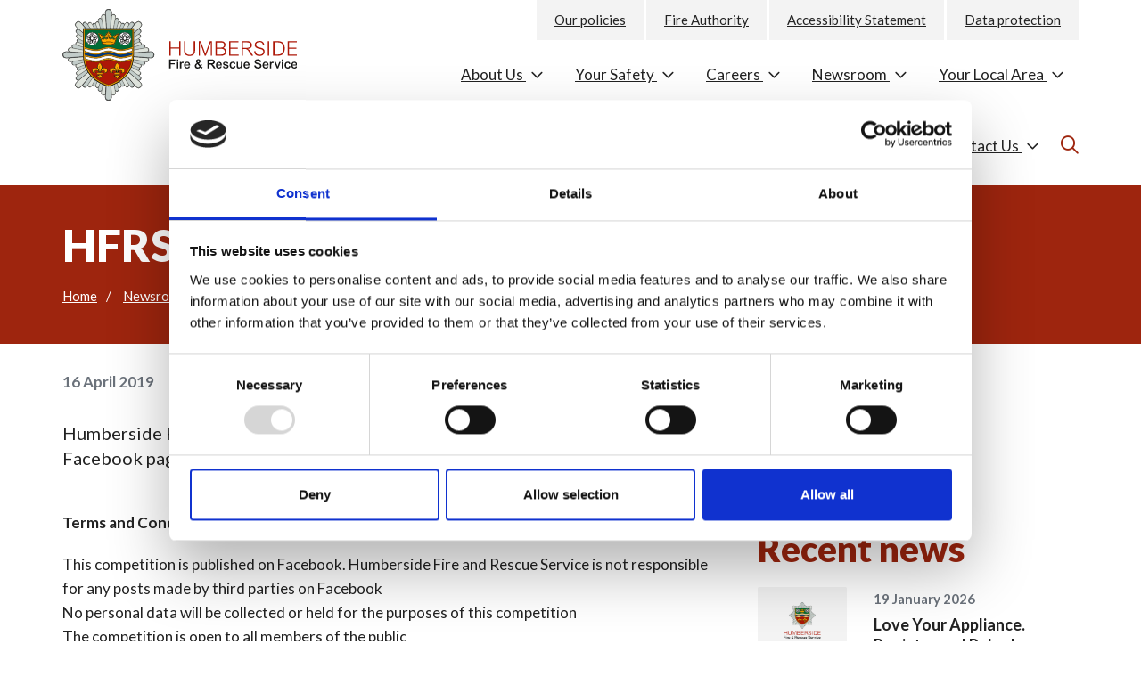

--- FILE ---
content_type: text/html; charset=UTF-8
request_url: https://humbersidefire.gov.uk/newsroom/news/hfrs-launches-easter-egg-hunt
body_size: 23960
content:
    

<!DOCTYPE html>
<html lang="en-GB">
<head>
    <script id="Cookiebot" src="https://consent.cookiebot.com/uc.js" data-cbid="a972ce69-bfea-4079-a5eb-82a974e3ebbf" data-blockingmode="auto" type="text/javascript"></script>
    <meta charset="utf-8"/>
    <meta http-equiv="X-UA-Compatible" content="IE=edge">
    <meta name="viewport" content="width=device-width, initial-scale=1.0"/>

    <meta name="csrfTokenName" content="CRAFT_CSRF_TOKEN"/>
    <meta name="csrfTokenValue" content="6s7XYhZ4jBehjr7aeOKbNOqMM2F2GEN0euxe9mUwdZ40MrABI5zusbP7hDZyDPwm5MDG4z_Xyn2s23wQEFQcOC-6DZcUahrEWlWEVHz23OI="/>

    
    
    <meta name="apple-mobile-web-app-title" content="Humberside Fire &amp; Rescue Service"/>

    <link rel="icon" href="/favicon.ico"/>
    <link rel="shortcut icon" href="/favicon.ico"/>
    <link rel="apple-touch-icon" href="/apple-touch-icon.png"/>

    <link rel="preconnect" href="https://fonts.gstatic.com">
    <link href="https://fonts.googleapis.com/css2?family=Lato:wght@400;700;900&display=swap" rel="stylesheet">

    <!-- Google Tag Manager -->

    <script>(function(w,d,s,l,i){w[l]=w[l]||[];w[l].push({'gtm.start':
            new Date().getTime(),event:'gtm.js'});var f=d.getElementsByTagName(s)[0],
            j=d.createElement(s),dl=l!='dataLayer'?'&l='+l:'';j.async=true;j.src=
            'https://www.googletagmanager.com/gtm.js?id='+i+dl;f.parentNode.insertBefore(j,f);
        })(window,document,'script','dataLayer','GTM-N3MGN5R');</script>
    <!-- End Google Tag Manager -->
<title>HFRS launches Easter Egg hunt | Humberside Fire</title><meta name="generator" content="SEOmatic">
<meta name="description" content="Humberside Fire and Rescue Service has launched an Easter Egg hunt on its Facebook page.">
<meta name="referrer" content="no-referrer-when-downgrade">
<meta name="robots" content="all">
<meta content="en_GB" property="og:locale">
<meta content="Humberside Fire" property="og:site_name">
<meta content="website" property="og:type">
<meta content="https://humbersidefire.gov.uk/newsroom/news/hfrs-launches-easter-egg-hunt" property="og:url">
<meta content="HFRS launches Easter Egg hunt" property="og:title">
<meta content="Humberside Fire and Rescue Service has launched an Easter Egg hunt on its Facebook page." property="og:description">
<meta content="https://www.instagram.com/humbersidefire/" property="og:see_also">
<meta content="https://www.youtube.com/user/HumbersideFRS" property="og:see_also">
<meta content="https://www.linkedin.com/company/humberside-fire-rescue-service" property="og:see_also">
<meta content="https://www.facebook.com/humbersidefireandrescue" property="og:see_also">
<meta content="https://twitter.com/HumbersideFire" property="og:see_also">
<meta name="twitter:card" content="summary_large_image">
<meta name="twitter:creator" content="@">
<meta name="twitter:title" content="HFRS launches Easter Egg hunt">
<meta name="twitter:description" content="Humberside Fire and Rescue Service has launched an Easter Egg hunt on its Facebook page.">
<link href="https://humbersidefire.gov.uk/newsroom/news/hfrs-launches-easter-egg-hunt" rel="canonical">
<link href="https://humbersidefire.gov.uk/" rel="home">
<link type="text/plain" href="https://humbersidefire.gov.uk/humans.txt" rel="author">
<link href="/dist/app.css?v=1757424717" rel="stylesheet">
<link href="/dist/fontawesome.css?v=1738148089" rel="stylesheet">
<script>window.passwordpolicy = {"showStrengthIndicator":true};</script></head>

<body class=" newsroom news hfrs-launches-easter-egg-hunt ">
<!-- Google tag (gtag.js) --> <script async src="https://www.googletagmanager.com/gtag/js?id=G-P9PZY7K1XG"></script> <script> window.dataLayer = window.dataLayer || []; function gtag(){dataLayer.push(arguments);} gtag('js', new Date()); gtag('config', 'G-P9PZY7K1XG'); </script>

<!-- Google Tag Manager (noscript) -->
<noscript><iframe src="https://www.googletagmanager.com/ns.html?id=GTM-N3MGN5R" height="0" width="0" style="display:none;visibility:hidden"></iframe></noscript>

<div id="ienotice">Your browser is <span>unsupported</span> and may have <span>security vulnerabilities!</span>
    <a href="https://browsehappy.com/" target="_blank">Upgrade to a newer browser</a> to experience this site in all
    it's glory.
</div>

<div id="wrapper">
    <a class="skip-to-the-main-content" href="#content" title="Skip to the main content" aria-label="Skip to the main content" tabindex="0">Skip to main content</a>

    <div id="overlay-bar">
    <a href="/" id="overlay-bar-logo" aria-label="Mobile logo">
        <img src="/skin/logo.svg" alt="Logo"/>
    </a>
    <span class="mobile-menu-controls">
        <a href="/search" class="search" aria-label="Search icon">
            <svg xmlns="http://www.w3.org/2000/svg" width="25" height="25" viewBox="0 0 25 25">
  <text id="_" data-name="" transform="translate(24 21)" fill="#9e250e" font-size="24" font-family="FontAwesome6Pro-Regular, 'Font Awesome \36  Pro'"><tspan x="-24" y="0"></tspan></text>
</svg>

        </a>
        <a href="#" id="overlay-bar-open-menu" class="open-overlay" aria-label="Open mobile menu"><i class="fas fa-bars"></i></a>
    </span>
</div>

<div id="overlay-menu">
    <a href="/" id="overlay-menu-logo" title="Go to the homepage" aria-label="Go to the homepage">
        <img src="/skin/logo.svg" alt="Humberside fire logo">
    </a>

    <div class="mobile-nav-first-layer-controls">
        <div class="mobile-nav-first-layer-controls-buttons">
            <a href="/search" class="search" title="Go to the search page" aria-label="Go to the search page" tabindex="0">
                <svg xmlns="http://www.w3.org/2000/svg" width="25" height="25" viewBox="0 0 25 25">
  <text id="_" data-name="" transform="translate(24 21)" fill="#9e250e" font-size="24" font-family="FontAwesome6Pro-Regular, 'Font Awesome \36  Pro'"><tspan x="-24" y="0"></tspan></text>
</svg>

            </a>
            <div class="close-nav" tabindex="0">
                <i class="far fa-times"></i>
            </div>
        </div>
    </div>


    <div class="mobile-nav-first-layer">
        <ul class="mobile-nav-first-layer-pages">
            
                            <li class="mobile-nav-first-layer-pages-page" data-parent="2234" tabindex="0">
                    About Us
                    <i class="far fa-angle-right"></i>
                </li>

                                            <li class="mobile-nav-first-layer-pages-page" data-parent="2242" tabindex="0">
                    Your Safety
                    <i class="far fa-angle-right"></i>
                </li>

                                            <li class="mobile-nav-first-layer-pages-page" data-parent="2250" tabindex="0">
                    Careers
                    <i class="far fa-angle-right"></i>
                </li>

                                            <li class="mobile-nav-first-layer-pages-page" data-parent="2260" tabindex="0">
                    Newsroom
                    <i class="far fa-angle-right"></i>
                </li>

                                            <li class="mobile-nav-first-layer-pages-page" data-parent="2266" tabindex="0">
                    Your Local Area
                    <i class="far fa-angle-right"></i>
                </li>

                                            <li class="mobile-nav-first-layer-pages-page" data-parent="9" tabindex="0">
                    Contact Us
                    <i class="far fa-angle-right"></i>
                </li>

                                    </ul>
    </div>

    <div class="mobile-nav-second-layer">
        <div class="mobile-nav-second-layer-controls">
            <div class="row">
                <div class="col-xs-6 col-sm-6">
                    <div class="close-second-layer-nav" tabindex="0">
                        <i class="far fa-chevron-left"></i>
                    </div>
                </div>

                <div class="col-xs-6 col-sm-6">
                    <div class="close-nav" tabindex="0">
                        <i class="far fa-times"></i>
                    </div>
                </div>
            </div>
        </div>

        
                    <div class="mobile-nav-second-layer-child-pages active" data-children-of="2234">
                <div class="mobile-nav-second-layer-child-pages-parent-page">
                                        <a href="https://humbersidefire.gov.uk/about-us" title="About Us" aria-label="About Us" tabindex="0">
                        About Us
                        <i class="far fa-angle-right"></i>
                    </a>
                </div>

                <ul class="mobile-nav-second-layer-child-pages-children">
                    
                                                                                                        <li class="mobile-nav-second-layer-child-pages-children-child no-children" data-childpage-parent="3825">
                                    <a href="https://humbersidefire.gov.uk/about-us/strategic-leadership-team" title="Strategic Leadership Team" aria-label="Strategic Leadership Team" tabindex="0">
                                        Strategic Leadership Team
                                    </a>
                                    <i class="far fa-angle-right"></i>
                                </li>
                            
                                                                                                                <li class="mobile-nav-second-layer-child-pages-children-child no-children" data-childpage-parent="3833">
                                    <a href="https://humbersidefire.gov.uk/about-us/senior-management-structure" title="Senior management structure" aria-label="Senior management structure" tabindex="0">
                                        Senior management structure
                                    </a>
                                    <i class="far fa-angle-right"></i>
                                </li>
                            
                                                                                                                <li class="mobile-nav-second-layer-child-pages-children-child no-children" data-childpage-parent="2294">
                                    <a href="https://humbersidefire.gov.uk/about-us/our-vision-and-plans" title="Community Risk Management Plan (CRMP), Strategic Plan and Our Performance" aria-label="Community Risk Management Plan (CRMP), Strategic Plan and Our Performance" tabindex="0">
                                        Community Risk Management Plan (CRMP), Strategic Plan and Our Performance
                                    </a>
                                    <i class="far fa-angle-right"></i>
                                </li>
                            
                                                                                                                <li class="mobile-nav-second-layer-child-pages-children-child" data-childpage-parent="1863406" tabindex="0">
                                    Our Plans
                                    <i class="far fa-angle-right"></i>
                                </li>
                            
                                                                                                                <li class="mobile-nav-second-layer-child-pages-children-child" data-childpage-parent="37056" tabindex="0">
                                    Our inspection from HMICFRS
                                    <i class="far fa-angle-right"></i>
                                </li>
                            
                                                                                                                <li class="mobile-nav-second-layer-child-pages-children-child no-children" data-childpage-parent="4174">
                                    <a href="https://humbersidefire.gov.uk/about-us/principles-and-behaviours" title="Our Ethical Principles and Behaviours (Core Code of Ethics)" aria-label="Our Ethical Principles and Behaviours (Core Code of Ethics)" tabindex="0">
                                        Our Ethical Principles and Behaviours (Core Code of Ethics)
                                    </a>
                                    <i class="far fa-angle-right"></i>
                                </li>
                            
                                                                                                                <li class="mobile-nav-second-layer-child-pages-children-child" data-childpage-parent="4357" tabindex="0">
                                    How we are equal and inclusive
                                    <i class="far fa-angle-right"></i>
                                </li>
                            
                                                                                                                <li class="mobile-nav-second-layer-child-pages-children-child no-children" data-childpage-parent="18692">
                                    <a href="https://humbersidefire.gov.uk/about-us/our-policies" title="Our policies" aria-label="Our policies" tabindex="0">
                                        Our policies
                                    </a>
                                    <i class="far fa-angle-right"></i>
                                </li>
                            
                                                                                                                <li class="mobile-nav-second-layer-child-pages-children-child no-children" data-childpage-parent="3788">
                                    <a href="https://humbersidefire.gov.uk/about-us/corporate-identity-and-copyright" title="Corporate identity and copyright" aria-label="Corporate identity and copyright" tabindex="0">
                                        Corporate identity and copyright
                                    </a>
                                    <i class="far fa-angle-right"></i>
                                </li>
                            
                                                                                                                <li class="mobile-nav-second-layer-child-pages-children-child no-children" data-childpage-parent="23095">
                                    <a href="https://humbersidefire.gov.uk/about-us/social-media" title="Social media" aria-label="Social media" tabindex="0">
                                        Social media
                                    </a>
                                    <i class="far fa-angle-right"></i>
                                </li>
                            
                                                                                                                <li class="mobile-nav-second-layer-child-pages-children-child" data-childpage-parent="5509" tabindex="0">
                                    Fire Authority
                                    <i class="far fa-angle-right"></i>
                                </li>
                            
                                                                                                                <li class="mobile-nav-second-layer-child-pages-children-child" data-childpage-parent="3748" tabindex="0">
                                    Access to information
                                    <i class="far fa-angle-right"></i>
                                </li>
                            
                                                                                                                <li class="mobile-nav-second-layer-child-pages-children-child" data-childpage-parent="4522" tabindex="0">
                                    Data protection
                                    <i class="far fa-angle-right"></i>
                                </li>
                            
                                                                                                                <li class="mobile-nav-second-layer-child-pages-children-child" data-childpage-parent="1808359" tabindex="0">
                                    Financial Information
                                    <i class="far fa-angle-right"></i>
                                </li>
                            
                                                                                                                <li class="mobile-nav-second-layer-child-pages-children-child no-children" data-childpage-parent="3772">
                                    <a href="https://humbersidefire.gov.uk/about-us/data-transparency" title="Data transparency" aria-label="Data transparency" tabindex="0">
                                        Data transparency
                                    </a>
                                    <i class="far fa-angle-right"></i>
                                </li>
                            
                                                                                                                <li class="mobile-nav-second-layer-child-pages-children-child" data-childpage-parent="3780" tabindex="0">
                                    Firefighters&#039; Pension Scheme
                                    <i class="far fa-angle-right"></i>
                                </li>
                            
                                                                                                                <li class="mobile-nav-second-layer-child-pages-children-child no-children" data-childpage-parent="826437">
                                    <a href="https://humbersidefire.gov.uk/about-us/pledges" title="Pledges" aria-label="Pledges" tabindex="0">
                                        Pledges
                                    </a>
                                    <i class="far fa-angle-right"></i>
                                </li>
                            
                                                                                                                <li class="mobile-nav-second-layer-child-pages-children-child no-children" data-childpage-parent="1848329">
                                    <a href="https://humbersidefire.gov.uk/about-us/our-capability-booklet" title="Our Capability Booklet" aria-label="Our Capability Booklet" tabindex="0">
                                        Our Capability Booklet
                                    </a>
                                    <i class="far fa-angle-right"></i>
                                </li>
                            
                                                                                                                <li class="mobile-nav-second-layer-child-pages-children-child no-children" data-childpage-parent="1888872">
                                    <a href="https://humbersidefire.gov.uk/about-us/trade-union-facility-time" title="Trade Union Facility Time" aria-label="Trade Union Facility Time" tabindex="0">
                                        Trade Union Facility Time
                                    </a>
                                    <i class="far fa-angle-right"></i>
                                </li>
                            
                                                                                                                <li class="mobile-nav-second-layer-child-pages-children-child" data-childpage-parent="1905467" tabindex="0">
                                    Useful documents
                                    <i class="far fa-angle-right"></i>
                                </li>
                            
                                                                                        </ul>
            </div>
                    <div class="mobile-nav-second-layer-child-pages " data-children-of="2242">
                <div class="mobile-nav-second-layer-child-pages-parent-page">
                                        <a href="https://humbersidefire.gov.uk/your-safety" title="Your Safety" aria-label="Your Safety" tabindex="0">
                        Your Safety
                        <i class="far fa-angle-right"></i>
                    </a>
                </div>

                <ul class="mobile-nav-second-layer-child-pages-children">
                    
                                                                                                        <li class="mobile-nav-second-layer-child-pages-children-child" data-childpage-parent="2302" tabindex="0">
                                    Safety in the home advice
                                    <i class="far fa-angle-right"></i>
                                </li>
                            
                                                                                                                <li class="mobile-nav-second-layer-child-pages-children-child" data-childpage-parent="2790" tabindex="0">
                                    Our work in the community
                                    <i class="far fa-angle-right"></i>
                                </li>
                            
                                                                                                                <li class="mobile-nav-second-layer-child-pages-children-child" data-childpage-parent="25190" tabindex="0">
                                    Unwanted Fire Signals
                                    <i class="far fa-angle-right"></i>
                                </li>
                            
                                                                                                                <li class="mobile-nav-second-layer-child-pages-children-child" data-childpage-parent="2798" tabindex="0">
                                    Business safety
                                    <i class="far fa-angle-right"></i>
                                </li>
                            
                                                                                                                <li class="mobile-nav-second-layer-child-pages-children-child no-children" data-childpage-parent="20198">
                                    <a href="https://humbersidefire.gov.uk/your-safety/road-safety" title="Road safety" aria-label="Road safety" tabindex="0">
                                        Road safety
                                    </a>
                                    <i class="far fa-angle-right"></i>
                                </li>
                            
                                                                                                                <li class="mobile-nav-second-layer-child-pages-children-child no-children" data-childpage-parent="20077">
                                    <a href="https://humbersidefire.gov.uk/your-safety/water-safety-and-drowning-prevention" title="Water safety and drowning prevention" aria-label="Water safety and drowning prevention" tabindex="0">
                                        Water safety and drowning prevention
                                    </a>
                                    <i class="far fa-angle-right"></i>
                                </li>
                            
                                                                                        </ul>
            </div>
                    <div class="mobile-nav-second-layer-child-pages " data-children-of="2250">
                <div class="mobile-nav-second-layer-child-pages-parent-page">
                                        <a href="https://humbersidefire.gov.uk/careers" title="Careers" aria-label="Careers" tabindex="0">
                        Careers
                        <i class="far fa-angle-right"></i>
                    </a>
                </div>

                <ul class="mobile-nav-second-layer-child-pages-children">
                    
                                                                                                        <li class="mobile-nav-second-layer-child-pages-children-child no-children" data-childpage-parent="5177">
                                    <a href="https://humbersidefire.gov.uk/careers/benefits-of-working-for-us" title="Benefits of working for us" aria-label="Benefits of working for us" tabindex="0">
                                        Benefits of working for us
                                    </a>
                                    <i class="far fa-angle-right"></i>
                                </li>
                            
                                                                                                                <li class="mobile-nav-second-layer-child-pages-children-child no-children" data-childpage-parent="17397">
                                    <a href="https://humbersidefire.gov.uk/careers/register-your-interest" title="Register your interest" aria-label="Register your interest" tabindex="0">
                                        Register your interest
                                    </a>
                                    <i class="far fa-angle-right"></i>
                                </li>
                            
                                                                                                                <li class="mobile-nav-second-layer-child-pages-children-child no-children" data-childpage-parent="15832">
                                    <a href="https://humbersidefire.gov.uk/careers/becoming-a-fire-control-operator" title="Becoming a Fire Control Operator" aria-label="Becoming a Fire Control Operator" tabindex="0">
                                        Becoming a Fire Control Operator
                                    </a>
                                    <i class="far fa-angle-right"></i>
                                </li>
                            
                                                                                                                <li class="mobile-nav-second-layer-child-pages-children-child" data-childpage-parent="5188" tabindex="0">
                                    Becoming a Firefighter
                                    <i class="far fa-angle-right"></i>
                                </li>
                            
                                                                                                                <li class="mobile-nav-second-layer-child-pages-children-child no-children" data-childpage-parent="6210">
                                    <a href="https://humbersidefire.gov.uk/careers/vacancies" title="Vacancies" aria-label="Vacancies" tabindex="0">
                                        Vacancies
                                    </a>
                                    <i class="far fa-angle-right"></i>
                                </li>
                            
                                                                                                                <li class="mobile-nav-second-layer-child-pages-children-child" data-childpage-parent="1904273" tabindex="0">
                                    Rookie Reds
                                    <i class="far fa-angle-right"></i>
                                </li>
                            
                                                                                        </ul>
            </div>
                    <div class="mobile-nav-second-layer-child-pages " data-children-of="2260">
                <div class="mobile-nav-second-layer-child-pages-parent-page">
                                        <a href="https://humbersidefire.gov.uk/newsroom" title="Newsroom" aria-label="Newsroom" tabindex="0">
                        Newsroom
                        <i class="far fa-angle-right"></i>
                    </a>
                </div>

                <ul class="mobile-nav-second-layer-child-pages-children">
                    
                                                                                                        <li class="mobile-nav-second-layer-child-pages-children-child no-children" data-childpage-parent="2539">
                                    <a href="https://humbersidefire.gov.uk/newsroom/news" title="News" aria-label="News" tabindex="0">
                                        News
                                    </a>
                                    <i class="far fa-angle-right"></i>
                                </li>
                            
                                                                                                                <li class="mobile-nav-second-layer-child-pages-children-child no-children" data-childpage-parent="1919006">
                                    <a href="https://humbersidefire.gov.uk/newsroom/messages-of-thanks-2026-2" title="Messages of thanks 2026" aria-label="Messages of thanks 2026" tabindex="0">
                                        Messages of thanks 2026
                                    </a>
                                    <i class="far fa-angle-right"></i>
                                </li>
                            
                                                                                                                <li class="mobile-nav-second-layer-child-pages-children-child no-children" data-childpage-parent="704035">
                                    <a href="https://humbersidefire.gov.uk/newsroom/latest-incidents" title="Latest incidents" aria-label="Latest incidents" tabindex="0">
                                        Latest incidents
                                    </a>
                                    <i class="far fa-angle-right"></i>
                                </li>
                            
                                                                                                                <li class="mobile-nav-second-layer-child-pages-children-child" data-childpage-parent="2531" tabindex="0">
                                    Consultation area
                                    <i class="far fa-angle-right"></i>
                                </li>
                            
                                                                                                                <li class="mobile-nav-second-layer-child-pages-children-child no-children" data-childpage-parent="485242">
                                    <a href="https://humbersidefire.gov.uk/newsroom/meet-frankie-fire-dog" title="Meet Frankie Fire Dog" aria-label="Meet Frankie Fire Dog" tabindex="0">
                                        Meet Frankie Fire Dog
                                    </a>
                                    <i class="far fa-angle-right"></i>
                                </li>
                            
                                                                                        </ul>
            </div>
                    <div class="mobile-nav-second-layer-child-pages " data-children-of="2266">
                <div class="mobile-nav-second-layer-child-pages-parent-page">
                                        <a href="https://humbersidefire.gov.uk/your-local-area" title="Your Local Area" aria-label="Your Local Area" tabindex="0">
                        Your Local Area
                        <i class="far fa-angle-right"></i>
                    </a>
                </div>

                <ul class="mobile-nav-second-layer-child-pages-children">
                    
                                                                                                        <li class="mobile-nav-second-layer-child-pages-children-child" data-childpage-parent="2382" tabindex="0">
                                    East Riding of Yorkshire
                                    <i class="far fa-angle-right"></i>
                                </li>
                            
                                                                                                                <li class="mobile-nav-second-layer-child-pages-children-child" data-childpage-parent="5706" tabindex="0">
                                    Hull
                                    <i class="far fa-angle-right"></i>
                                </li>
                            
                                                                                                                <li class="mobile-nav-second-layer-child-pages-children-child" data-childpage-parent="2399" tabindex="0">
                                    North Lincolnshire
                                    <i class="far fa-angle-right"></i>
                                </li>
                            
                                                                                                                <li class="mobile-nav-second-layer-child-pages-children-child" data-childpage-parent="2391" tabindex="0">
                                    North East Lincolnshire
                                    <i class="far fa-angle-right"></i>
                                </li>
                            
                                                                                        </ul>
            </div>
                    <div class="mobile-nav-second-layer-child-pages " data-children-of="9">
                <div class="mobile-nav-second-layer-child-pages-parent-page">
                                        <a href="https://humbersidefire.gov.uk/contact-us" title="Contact Us" aria-label="Contact Us" tabindex="0">
                        Contact Us
                        <i class="far fa-angle-right"></i>
                    </a>
                </div>

                <ul class="mobile-nav-second-layer-child-pages-children">
                    
                                                                                                        <li class="mobile-nav-second-layer-child-pages-children-child no-children" data-childpage-parent="63">
                                    <a href="https://humbersidefire.gov.uk/contact-us/thank-you" title="Thank You" aria-label="Thank You" tabindex="0">
                                        Thank You
                                    </a>
                                    <i class="far fa-angle-right"></i>
                                </li>
                            
                                                                                                                <li class="mobile-nav-second-layer-child-pages-children-child no-children" data-childpage-parent="15577">
                                    <a href="https://humbersidefire.gov.uk/contact-us/media-enquiries" title="Media enquiries" aria-label="Media enquiries" tabindex="0">
                                        Media enquiries
                                    </a>
                                    <i class="far fa-angle-right"></i>
                                </li>
                            
                                                                                                                <li class="mobile-nav-second-layer-child-pages-children-child no-children" data-childpage-parent="15560">
                                    <a href="https://humbersidefire.gov.uk/contact-us/data-protection" title="Data Protection" aria-label="Data Protection" tabindex="0">
                                        Data Protection
                                    </a>
                                    <i class="far fa-angle-right"></i>
                                </li>
                            
                                                                                                                <li class="mobile-nav-second-layer-child-pages-children-child no-children" data-childpage-parent="15549">
                                    <a href="https://humbersidefire.gov.uk/contact-us/freedom-of-information" title="Freedom of Information" aria-label="Freedom of Information" tabindex="0">
                                        Freedom of Information
                                    </a>
                                    <i class="far fa-angle-right"></i>
                                </li>
                            
                                                                                                                <li class="mobile-nav-second-layer-child-pages-children-child no-children" data-childpage-parent="15541">
                                    <a href="https://humbersidefire.gov.uk/contact-us/former-employees-pension-queries" title="Former employees pension queries" aria-label="Former employees pension queries" tabindex="0">
                                        Former employees pension queries
                                    </a>
                                    <i class="far fa-angle-right"></i>
                                </li>
                            
                                                                                        </ul>
            </div>
            </div>

    <div class="mobile-nav-third-layer">
        <div class="mobile-nav-third-layer-controls">
            <div class="container">
                <div class="row">
                    <div class="col-xs-6 col-sm-6">
                        <div class="close-third-layer-nav" tabindex="0">
                            <i class="far fa-chevron-left"></i>
                        </div>
                    </div>

                    <div class="col-xs-6 col-sm-6">
                        <div class="close-nav" tabindex="0">
                            <i class="far fa-times"></i>
                        </div>
                    </div>
                </div>
            </div>
        </div>

                    <div class="mobile-nav-third-layer-child-pages" data-children-of="3825">
                <div class="mobile-nav-third-layer-child-pages-parent-page">
                                                                <a href="https://humbersidefire.gov.uk/about-us/strategic-leadership-team" title="Strategic Leadership Team" aria-label="Strategic Leadership Team" tabindex="0">Strategic Leadership Team</a>
                                    </div>

                                    <ul class="mobile-nav-third-layer-child-pages-children">
                        
                                            </ul>
                            </div>
                    <div class="mobile-nav-third-layer-child-pages" data-children-of="3833">
                <div class="mobile-nav-third-layer-child-pages-parent-page">
                                                                <a href="https://humbersidefire.gov.uk/about-us/senior-management-structure" title="Senior management structure" aria-label="Senior management structure" tabindex="0">Senior management structure</a>
                                    </div>

                                    <ul class="mobile-nav-third-layer-child-pages-children">
                        
                                            </ul>
                            </div>
                    <div class="mobile-nav-third-layer-child-pages" data-children-of="2294">
                <div class="mobile-nav-third-layer-child-pages-parent-page">
                                                                <a href="https://humbersidefire.gov.uk/about-us/our-vision-and-plans" title="Community Risk Management Plan (CRMP), Strategic Plan and Our Performance" aria-label="Community Risk Management Plan (CRMP), Strategic Plan and Our Performance" tabindex="0">Community Risk Management Plan (CRMP), Strategic Plan and Our Performance</a>
                                    </div>

                                    <ul class="mobile-nav-third-layer-child-pages-children">
                        
                                            </ul>
                            </div>
                    <div class="mobile-nav-third-layer-child-pages" data-children-of="1863406">
                <div class="mobile-nav-third-layer-child-pages-parent-page">
                                                                <a href="https://humbersidefire.gov.uk/about-us/our-plans" title="Our Plans" aria-label="Our Plans" tabindex="0">Our Plans</a>
                                    </div>

                                    <ul class="mobile-nav-third-layer-child-pages-children">
                        
                                                                                    <li>
                                    <a href="https://humbersidefire.gov.uk/about-us/our-plans/community-risk-management-plan" title="Our Community Risk Management Plan" aria-label="Our Community Risk Management Plan" tabindex="0">Our Community Risk Management Plan</a>
                                </li>
                                                            <li>
                                    <a href="https://humbersidefire.gov.uk/about-us/our-plans/2050-vision" title="2050 Vision" aria-label="2050 Vision" tabindex="0">2050 Vision</a>
                                </li>
                                                                        </ul>
                            </div>
                    <div class="mobile-nav-third-layer-child-pages" data-children-of="37056">
                <div class="mobile-nav-third-layer-child-pages-parent-page">
                                                                <a href="https://humbersidefire.gov.uk/about-us/our-inspection" title="Our inspection from HMICFRS" aria-label="Our inspection from HMICFRS" tabindex="0">Our inspection from HMICFRS</a>
                                    </div>

                                    <ul class="mobile-nav-third-layer-child-pages-children">
                        
                                                                                    <li>
                                    <a href="https://humbersidefire.gov.uk/about-us/our-inspection/values-and-culture-in-fire-and-rescue-services" title="Values and culture in fire and rescue services, report by HMICFRS" aria-label="Values and culture in fire and rescue services, report by HMICFRS" tabindex="0">Values and culture in fire and rescue services, report by HMICFRS</a>
                                </li>
                                                            <li>
                                    <a href="https://humbersidefire.gov.uk/about-us/our-inspection/standards-of-behaviour" title="Standards of behaviour: The handling of misconduct in fire and rescue services, report by HMICFRS" aria-label="Standards of behaviour: The handling of misconduct in fire and rescue services, report by HMICFRS" tabindex="0">Standards of behaviour: The handling of misconduct in fire and rescue services, report by HMICFRS</a>
                                </li>
                                                                        </ul>
                            </div>
                    <div class="mobile-nav-third-layer-child-pages" data-children-of="4174">
                <div class="mobile-nav-third-layer-child-pages-parent-page">
                                                                <a href="https://humbersidefire.gov.uk/about-us/principles-and-behaviours" title="Our Ethical Principles and Behaviours (Core Code of Ethics)" aria-label="Our Ethical Principles and Behaviours (Core Code of Ethics)" tabindex="0">Our Ethical Principles and Behaviours (Core Code of Ethics)</a>
                                    </div>

                                    <ul class="mobile-nav-third-layer-child-pages-children">
                        
                                            </ul>
                            </div>
                    <div class="mobile-nav-third-layer-child-pages" data-children-of="4357">
                <div class="mobile-nav-third-layer-child-pages-parent-page">
                                                                <a href="https://humbersidefire.gov.uk/about-us/how-we-are-equal-and-inclusive" title="How we are equal and inclusive" aria-label="How we are equal and inclusive" tabindex="0">How we are equal and inclusive</a>
                                    </div>

                                    <ul class="mobile-nav-third-layer-child-pages-children">
                        
                                                                                    <li>
                                    <a href="https://humbersidefire.gov.uk/about-us/how-we-are-equal-and-inclusive/equality-and-inclusion-priorities" title="Equality, Diversity and Inclusion Priorities 2025-2029" aria-label="Equality, Diversity and Inclusion Priorities 2025-2029" tabindex="0">Equality, Diversity and Inclusion Priorities 2025-2029</a>
                                </li>
                                                            <li>
                                    <a href="https://humbersidefire.gov.uk/about-us/how-we-are-equal-and-inclusive/modern-slavery-statement" title="Modern Slavery Statement" aria-label="Modern Slavery Statement" tabindex="0">Modern Slavery Statement</a>
                                </li>
                                                            <li>
                                    <a href="https://humbersidefire.gov.uk/about-us/how-we-are-equal-and-inclusive/employment-data" title="Employment data" aria-label="Employment data" tabindex="0">Employment data</a>
                                </li>
                                                            <li>
                                    <a href="https://humbersidefire.gov.uk/about-us/how-we-are-equal-and-inclusive/heforshe" title="HeForShe" aria-label="HeForShe" tabindex="0">HeForShe</a>
                                </li>
                                                            <li>
                                    <a href="https://humbersidefire.gov.uk/about-us/how-we-are-equal-and-inclusive/gender-pay-gap-report" title="Gender Pay Gap Report" aria-label="Gender Pay Gap Report" tabindex="0">Gender Pay Gap Report</a>
                                </li>
                                                            <li>
                                    <a href="https://humbersidefire.gov.uk/about-us/how-we-are-equal-and-inclusive/annual-equality-diversity-and-inclusion-report" title="Equality, Diversity and Inclusion report 2024 to 2025" aria-label="Equality, Diversity and Inclusion report 2024 to 2025" tabindex="0">Equality, Diversity and Inclusion report 2024 to 2025</a>
                                </li>
                                                                        </ul>
                            </div>
                    <div class="mobile-nav-third-layer-child-pages" data-children-of="18692">
                <div class="mobile-nav-third-layer-child-pages-parent-page">
                                                                <a href="https://humbersidefire.gov.uk/about-us/our-policies" title="Our policies" aria-label="Our policies" tabindex="0">Our policies</a>
                                    </div>

                                    <ul class="mobile-nav-third-layer-child-pages-children">
                        
                                            </ul>
                            </div>
                    <div class="mobile-nav-third-layer-child-pages" data-children-of="3788">
                <div class="mobile-nav-third-layer-child-pages-parent-page">
                                                                <a href="https://humbersidefire.gov.uk/about-us/corporate-identity-and-copyright" title="Corporate identity and copyright" aria-label="Corporate identity and copyright" tabindex="0">Corporate identity and copyright</a>
                                    </div>

                                    <ul class="mobile-nav-third-layer-child-pages-children">
                        
                                            </ul>
                            </div>
                    <div class="mobile-nav-third-layer-child-pages" data-children-of="23095">
                <div class="mobile-nav-third-layer-child-pages-parent-page">
                                                                <a href="https://humbersidefire.gov.uk/about-us/social-media" title="Social media" aria-label="Social media" tabindex="0">Social media</a>
                                    </div>

                                    <ul class="mobile-nav-third-layer-child-pages-children">
                        
                                            </ul>
                            </div>
                    <div class="mobile-nav-third-layer-child-pages" data-children-of="5509">
                <div class="mobile-nav-third-layer-child-pages-parent-page">
                                                                <a href="https://humbersidefire.gov.uk/about-us/fire-authority" title="Fire Authority" aria-label="Fire Authority" tabindex="0">Fire Authority</a>
                                    </div>

                                    <ul class="mobile-nav-third-layer-child-pages-children">
                        
                                                                                    <li>
                                    <a href="https://humbersidefire.gov.uk/about-us/fire-authority/members-of-the-fire-authority" title="Members of the Fire Authority" aria-label="Members of the Fire Authority" tabindex="0">Members of the Fire Authority</a>
                                </li>
                                                            <li>
                                    <a href="https://humbersidefire.gov.uk/about-us/fire-authority/constitution" title="Constitution" aria-label="Constitution" tabindex="0">Constitution</a>
                                </li>
                                                            <li>
                                    <a href="https://humbersidefire.gov.uk/about-us/fire-authority/governance-audit-and-scrutiny-committee" title="Governance, Audit and Scrutiny Committee" aria-label="Governance, Audit and Scrutiny Committee" tabindex="0">Governance, Audit and Scrutiny Committee</a>
                                </li>
                                                            <li>
                                    <a href="https://humbersidefire.gov.uk/about-us/fire-authority/pension-board" title="Pension Board" aria-label="Pension Board" tabindex="0">Pension Board</a>
                                </li>
                                                            <li>
                                    <a href="https://humbersidefire.gov.uk/about-us/fire-authority/meeting-documents" title="Meeting documents" aria-label="Meeting documents" tabindex="0">Meeting documents</a>
                                </li>
                                                            <li>
                                    <a href="https://humbersidefire.gov.uk/about-us/fire-authority/charter-for-families-bereaved" title="Charter for Families Bereaved through Public Tragedy" aria-label="Charter for Families Bereaved through Public Tragedy" tabindex="0">Charter for Families Bereaved through Public Tragedy</a>
                                </li>
                                                                        </ul>
                            </div>
                    <div class="mobile-nav-third-layer-child-pages" data-children-of="3748">
                <div class="mobile-nav-third-layer-child-pages-parent-page">
                                                                <a href="https://humbersidefire.gov.uk/about-us/access-to-information" title="Access to information" aria-label="Access to information" tabindex="0">Access to information</a>
                                    </div>

                                    <ul class="mobile-nav-third-layer-child-pages-children">
                        
                                                                                    <li>
                                    <a href="https://humbersidefire.gov.uk/about-us/access-to-information/fire-report-extracts" title="Fire Report Extracts" aria-label="Fire Report Extracts" tabindex="0">Fire Report Extracts</a>
                                </li>
                                                            <li>
                                    <a href="https://humbersidefire.gov.uk/about-us/access-to-information/freedom-of-information" title="Freedom of information and publication scheme" aria-label="Freedom of information and publication scheme" tabindex="0">Freedom of information and publication scheme</a>
                                </li>
                                                            <li>
                                    <a href="https://humbersidefire.gov.uk/about-us/access-to-information/applications-to-tender" title="Applications to tender" aria-label="Applications to tender" tabindex="0">Applications to tender</a>
                                </li>
                                                            <li>
                                    <a href="https://humbersidefire.gov.uk/about-us/access-to-information/open-data-portal" title="Open data portal" aria-label="Open data portal" tabindex="0">Open data portal</a>
                                </li>
                                                                        </ul>
                            </div>
                    <div class="mobile-nav-third-layer-child-pages" data-children-of="4522">
                <div class="mobile-nav-third-layer-child-pages-parent-page">
                                                                <a href="https://humbersidefire.gov.uk/about-us/data-protection" title="Data protection" aria-label="Data protection" tabindex="0">Data protection</a>
                                    </div>

                                    <ul class="mobile-nav-third-layer-child-pages-children">
                        
                                                                                    <li>
                                    <a href="https://humbersidefire.gov.uk/about-us/data-protection/data-protection-legislation-explained" title="Data protection legislation explained" aria-label="Data protection legislation explained" tabindex="0">Data protection legislation explained</a>
                                </li>
                                                            <li>
                                    <a href="https://humbersidefire.gov.uk/about-us/data-protection/your-data-protection-rights" title="Your data protection rights" aria-label="Your data protection rights" tabindex="0">Your data protection rights</a>
                                </li>
                                                            <li>
                                    <a href="https://humbersidefire.gov.uk/about-us/data-protection/data-retention-explained" title="Data retention explained" aria-label="Data retention explained" tabindex="0">Data retention explained</a>
                                </li>
                                                            <li>
                                    <a href="https://humbersidefire.gov.uk/about-us/data-protection/information-sharing" title="Information Sharing" aria-label="Information Sharing" tabindex="0">Information Sharing</a>
                                </li>
                                                            <li>
                                    <a href="https://humbersidefire.gov.uk/about-us/data-protection/cctv" title="CCTV" aria-label="CCTV" tabindex="0">CCTV</a>
                                </li>
                                                            <li>
                                    <a href="https://humbersidefire.gov.uk/about-us/data-protection/cookie-information" title="Cookie information" aria-label="Cookie information" tabindex="0">Cookie information</a>
                                </li>
                                                                        </ul>
                            </div>
                    <div class="mobile-nav-third-layer-child-pages" data-children-of="1808359">
                <div class="mobile-nav-third-layer-child-pages-parent-page">
                                                                <a href="https://humbersidefire.gov.uk/about-us/financial-information" title="Financial Information" aria-label="Financial Information" tabindex="0">Financial Information</a>
                                    </div>

                                    <ul class="mobile-nav-third-layer-child-pages-children">
                        
                                                                                    <li>
                                    <a href="https://humbersidefire.gov.uk/about-us/financial-information/service-cost" title="What Does the Service Cost?" aria-label="What Does the Service Cost?" tabindex="0">What Does the Service Cost?</a>
                                </li>
                                                            <li>
                                    <a href="https://humbersidefire.gov.uk/about-us/financial-information/annual-statements-of-accounts-2" title="Annual Statements&#039; of Accounts" aria-label="Annual Statements&#039; of Accounts" tabindex="0">Annual Statements&#039; of Accounts</a>
                                </li>
                                                            <li>
                                    <a href="https://humbersidefire.gov.uk/about-us/financial-information/annual-audit-letters" title="Annual Audit Letters" aria-label="Annual Audit Letters" tabindex="0">Annual Audit Letters</a>
                                </li>
                                                            <li>
                                    <a href="https://humbersidefire.gov.uk/about-us/financial-information/management-accounts" title="Management Accounts" aria-label="Management Accounts" tabindex="0">Management Accounts</a>
                                </li>
                                                            <li>
                                    <a href="https://humbersidefire.gov.uk/about-us/financial-information/spending-over-500" title="Spending over £500" aria-label="Spending over £500" tabindex="0">Spending over £500</a>
                                </li>
                                                            <li>
                                    <a href="https://humbersidefire.gov.uk/about-us/financial-information/payment-of-undisputed-invoices-within-30-days" title="Payment of undisputed invoices within 30 days" aria-label="Payment of undisputed invoices within 30 days" tabindex="0">Payment of undisputed invoices within 30 days</a>
                                </li>
                                                            <li>
                                    <a href="https://humbersidefire.gov.uk/about-us/financial-information/purchase-orders-with-a-value-in-excess-of-5-000" title="Purchase orders with a value in excess of £5,000" aria-label="Purchase orders with a value in excess of £5,000" tabindex="0">Purchase orders with a value in excess of £5,000</a>
                                </li>
                                                            <li>
                                    <a href="https://humbersidefire.gov.uk/about-us/financial-information/government-procurement-cards" title="Government Procurement Cards" aria-label="Government Procurement Cards" tabindex="0">Government Procurement Cards</a>
                                </li>
                                                            <li>
                                    <a href="https://humbersidefire.gov.uk/about-us/financial-information/corporate-finance-and-procurement-quarterly-update" title="Corporate Finance and Procurement Quarterly Update" aria-label="Corporate Finance and Procurement Quarterly Update" tabindex="0">Corporate Finance and Procurement Quarterly Update</a>
                                </li>
                                                                        </ul>
                            </div>
                    <div class="mobile-nav-third-layer-child-pages" data-children-of="3772">
                <div class="mobile-nav-third-layer-child-pages-parent-page">
                                                                <a href="https://humbersidefire.gov.uk/about-us/data-transparency" title="Data transparency" aria-label="Data transparency" tabindex="0">Data transparency</a>
                                    </div>

                                    <ul class="mobile-nav-third-layer-child-pages-children">
                        
                                            </ul>
                            </div>
                    <div class="mobile-nav-third-layer-child-pages" data-children-of="3780">
                <div class="mobile-nav-third-layer-child-pages-parent-page">
                                                                <a href="https://humbersidefire.gov.uk/about-us/firefighters-pension-scheme" title="Firefighters&#039; Pension Scheme" aria-label="Firefighters&#039; Pension Scheme" tabindex="0">Firefighters&#039; Pension Scheme</a>
                                    </div>

                                    <ul class="mobile-nav-third-layer-child-pages-children">
                        
                                                                                    <li>
                                    <a href="https://humbersidefire.gov.uk/about-us/firefighters-pension-scheme/2015-scheme" title="2015 Scheme" aria-label="2015 Scheme" tabindex="0">2015 Scheme</a>
                                </li>
                                                            <li>
                                    <a href="https://humbersidefire.gov.uk/about-us/firefighters-pension-scheme/2006-scheme" title="2006 Scheme" aria-label="2006 Scheme" tabindex="0">2006 Scheme</a>
                                </li>
                                                            <li>
                                    <a href="https://humbersidefire.gov.uk/about-us/firefighters-pension-scheme/1992-scheme" title="1992 Scheme" aria-label="1992 Scheme" tabindex="0">1992 Scheme</a>
                                </li>
                                                            <li>
                                    <a href="https://humbersidefire.gov.uk/about-us/firefighters-pension-scheme/modified-retained-scheme" title="Modified Retained Scheme" aria-label="Modified Retained Scheme" tabindex="0">Modified Retained Scheme</a>
                                </li>
                                                            <li>
                                    <a href="https://humbersidefire.gov.uk/about-us/firefighters-pension-scheme/tax-and-scheme-pays" title="Tax and Scheme Pays" aria-label="Tax and Scheme Pays" tabindex="0">Tax and Scheme Pays</a>
                                </li>
                                                            <li>
                                    <a href="https://humbersidefire.gov.uk/about-us/firefighters-pension-scheme/planning-for-retirement" title="Planning for Retirement" aria-label="Planning for Retirement" tabindex="0">Planning for Retirement</a>
                                </li>
                                                            <li>
                                    <a href="https://humbersidefire.gov.uk/about-us/firefighters-pension-scheme/internal-dispute-resolution-procedure" title="Internal Dispute Resolution Procedure" aria-label="Internal Dispute Resolution Procedure" tabindex="0">Internal Dispute Resolution Procedure</a>
                                </li>
                                                            <li>
                                    <a href="https://humbersidefire.gov.uk/about-us/firefighters-pension-scheme/scheme-advisory-board-updates" title="Scheme Advisory Board Updates" aria-label="Scheme Advisory Board Updates" tabindex="0">Scheme Advisory Board Updates</a>
                                </li>
                                                            <li>
                                    <a href="https://humbersidefire.gov.uk/about-us/firefighters-pension-scheme/legislation" title="Legislation" aria-label="Legislation" tabindex="0">Legislation</a>
                                </li>
                                                            <li>
                                    <a href="https://humbersidefire.gov.uk/about-us/firefighters-pension-scheme/age-discrimination-remedy" title="Age Discrimination Remedy" aria-label="Age Discrimination Remedy" tabindex="0">Age Discrimination Remedy</a>
                                </li>
                                                            <li>
                                    <a href="https://humbersidefire.gov.uk/about-us/firefighters-pension-scheme/matthews" title="On-Call Firefighters&#039; Second Options Exercise" aria-label="On-Call Firefighters&#039; Second Options Exercise" tabindex="0">On-Call Firefighters&#039; Second Options Exercise</a>
                                </li>
                                                                        </ul>
                            </div>
                    <div class="mobile-nav-third-layer-child-pages" data-children-of="826437">
                <div class="mobile-nav-third-layer-child-pages-parent-page">
                                                                <a href="https://humbersidefire.gov.uk/about-us/pledges" title="Pledges" aria-label="Pledges" tabindex="0">Pledges</a>
                                    </div>

                                    <ul class="mobile-nav-third-layer-child-pages-children">
                        
                                            </ul>
                            </div>
                    <div class="mobile-nav-third-layer-child-pages" data-children-of="1848329">
                <div class="mobile-nav-third-layer-child-pages-parent-page">
                                                                <a href="https://humbersidefire.gov.uk/about-us/our-capability-booklet" title="Our Capability Booklet" aria-label="Our Capability Booklet" tabindex="0">Our Capability Booklet</a>
                                    </div>

                                    <ul class="mobile-nav-third-layer-child-pages-children">
                        
                                            </ul>
                            </div>
                    <div class="mobile-nav-third-layer-child-pages" data-children-of="1888872">
                <div class="mobile-nav-third-layer-child-pages-parent-page">
                                                                <a href="https://humbersidefire.gov.uk/about-us/trade-union-facility-time" title="Trade Union Facility Time" aria-label="Trade Union Facility Time" tabindex="0">Trade Union Facility Time</a>
                                    </div>

                                    <ul class="mobile-nav-third-layer-child-pages-children">
                        
                                            </ul>
                            </div>
                    <div class="mobile-nav-third-layer-child-pages" data-children-of="1905467">
                <div class="mobile-nav-third-layer-child-pages-parent-page">
                                                                <a href="https://humbersidefire.gov.uk/about-us/our-documents" title="Useful documents" aria-label="Useful documents" tabindex="0">Useful documents</a>
                                    </div>

                                    <ul class="mobile-nav-third-layer-child-pages-children">
                        
                                                                                    <li>
                                    <a href="https://humbersidefire.gov.uk/about-us/our-documents/our-parental-leave-handbook" title="Our Parental Leave Handbook" aria-label="Our Parental Leave Handbook" tabindex="0">Our Parental Leave Handbook</a>
                                </li>
                                                                        </ul>
                            </div>
                    <div class="mobile-nav-third-layer-child-pages" data-children-of="2302">
                <div class="mobile-nav-third-layer-child-pages-parent-page">
                                                                <a href="https://humbersidefire.gov.uk/your-safety/safety-in-the-home-advice" title="Safety in the home advice" aria-label="Safety in the home advice" tabindex="0">Safety in the home advice</a>
                                    </div>

                                    <ul class="mobile-nav-third-layer-child-pages-children">
                        
                                                                                    <li>
                                    <a href="https://humbersidefire.gov.uk/your-safety/safety-in-the-home-advice/prevention" title="Prevention" aria-label="Prevention" tabindex="0">Prevention</a>
                                </li>
                                                            <li>
                                    <a href="https://humbersidefire.gov.uk/your-safety/safety-in-the-home-advice/alert" title="Alert" aria-label="Alert" tabindex="0">Alert</a>
                                </li>
                                                            <li>
                                    <a href="https://humbersidefire.gov.uk/your-safety/safety-in-the-home-advice/referral-and-contact" title="How to book a Home Fire Safety Visit" aria-label="How to book a Home Fire Safety Visit" tabindex="0">How to book a Home Fire Safety Visit</a>
                                </li>
                                                            <li>
                                    <a href="https://humbersidefire.gov.uk/your-safety/safety-in-the-home-advice/escape" title="Escape" aria-label="Escape" tabindex="0">Escape</a>
                                </li>
                                                            <li>
                                    <a href="https://humbersidefire.gov.uk/your-safety/safety-in-the-home-advice/what-to-do-in-the-event-of-a-fire" title="What to do in the event of a fire" aria-label="What to do in the event of a fire" tabindex="0">What to do in the event of a fire</a>
                                </li>
                                                            <li>
                                    <a href="https://humbersidefire.gov.uk/your-safety/safety-in-the-home-advice/what-to-do-after-a-fire" title="What to do after a fire" aria-label="What to do after a fire" tabindex="0">What to do after a fire</a>
                                </li>
                                                            <li>
                                    <a href="https://humbersidefire.gov.uk/your-safety/safety-in-the-home-advice/burns-first-aid" title="Burns First Aid" aria-label="Burns First Aid" tabindex="0">Burns First Aid</a>
                                </li>
                                                            <li>
                                    <a href="https://humbersidefire.gov.uk/your-safety/safety-in-the-home-advice/barbecue-safety" title="Barbecue safety" aria-label="Barbecue safety" tabindex="0">Barbecue safety</a>
                                </li>
                                                            <li>
                                    <a href="https://humbersidefire.gov.uk/your-safety/safety-in-the-home-advice/bedtime-check" title="Bedtime check" aria-label="Bedtime check" tabindex="0">Bedtime check</a>
                                </li>
                                                            <li>
                                    <a href="https://humbersidefire.gov.uk/your-safety/safety-in-the-home-advice/bonfire-night-safety" title="Bonfire night safety" aria-label="Bonfire night safety" tabindex="0">Bonfire night safety</a>
                                </li>
                                                            <li>
                                    <a href="https://humbersidefire.gov.uk/your-safety/safety-in-the-home-advice/candle-safety" title="Candle safety" aria-label="Candle safety" tabindex="0">Candle safety</a>
                                </li>
                                                            <li>
                                    <a href="https://humbersidefire.gov.uk/your-safety/safety-in-the-home-advice/carbon-monoxide" title="Carbon monoxide" aria-label="Carbon monoxide" tabindex="0">Carbon monoxide</a>
                                </li>
                                                            <li>
                                    <a href="https://humbersidefire.gov.uk/your-safety/safety-in-the-home-advice/celebrate-safely" title="Celebrate safely" aria-label="Celebrate safely" tabindex="0">Celebrate safely</a>
                                </li>
                                                            <li>
                                    <a href="https://humbersidefire.gov.uk/your-safety/safety-in-the-home-advice/cooking-fire-safety" title="Cooking fire safety" aria-label="Cooking fire safety" tabindex="0">Cooking fire safety</a>
                                </li>
                                                            <li>
                                    <a href="https://humbersidefire.gov.uk/your-safety/safety-in-the-home-advice/electrical-fire-safety" title="Electrical fire safety" aria-label="Electrical fire safety" tabindex="0">Electrical fire safety</a>
                                </li>
                                                            <li>
                                    <a href="https://humbersidefire.gov.uk/your-safety/safety-in-the-home-advice/ebikes-and-escooters" title="Electric bikes and scooters" aria-label="Electric bikes and scooters" tabindex="0">Electric bikes and scooters</a>
                                </li>
                                                            <li>
                                    <a href="https://humbersidefire.gov.uk/your-safety/safety-in-the-home-advice/electric-blankets" title="Electric blankets" aria-label="Electric blankets" tabindex="0">Electric blankets</a>
                                </li>
                                                            <li>
                                    <a href="https://humbersidefire.gov.uk/your-safety/safety-in-the-home-advice/emollient-skin-products" title="Emollient skin products" aria-label="Emollient skin products" tabindex="0">Emollient skin products</a>
                                </li>
                                                            <li>
                                    <a href="https://humbersidefire.gov.uk/your-safety/safety-in-the-home-advice/flooding" title="Flooding" aria-label="Flooding" tabindex="0">Flooding</a>
                                </li>
                                                            <li>
                                    <a href="https://humbersidefire.gov.uk/your-safety/safety-in-the-home-advice/flying-lanterns" title="Flying lanterns" aria-label="Flying lanterns" tabindex="0">Flying lanterns</a>
                                </li>
                                                            <li>
                                    <a href="https://humbersidefire.gov.uk/your-safety/safety-in-the-home-advice/fuel-storage" title="Fuel storage" aria-label="Fuel storage" tabindex="0">Fuel storage</a>
                                </li>
                                                            <li>
                                    <a href="https://humbersidefire.gov.uk/your-safety/safety-in-the-home-advice/grassland-fires" title="Grassland fires" aria-label="Grassland fires" tabindex="0">Grassland fires</a>
                                </li>
                                                            <li>
                                    <a href="https://humbersidefire.gov.uk/your-safety/safety-in-the-home-advice/halloween" title="Halloween" aria-label="Halloween" tabindex="0">Halloween</a>
                                </li>
                                                            <li>
                                    <a href="https://humbersidefire.gov.uk/your-safety/safety-in-the-home-advice/high-rise-living" title="High-rise living" aria-label="High-rise living" tabindex="0">High-rise living</a>
                                </li>
                                                            <li>
                                    <a href="https://humbersidefire.gov.uk/your-safety/safety-in-the-home-advice/hoarding" title="Hoarding" aria-label="Hoarding" tabindex="0">Hoarding</a>
                                </li>
                                                            <li>
                                    <a href="https://humbersidefire.gov.uk/your-safety/safety-in-the-home-advice/batteries" title="Lithium-ion batteries and chargers" aria-label="Lithium-ion batteries and chargers" tabindex="0">Lithium-ion batteries and chargers</a>
                                </li>
                                                            <li>
                                    <a href="https://humbersidefire.gov.uk/your-safety/safety-in-the-home-advice/rented-homes" title="Rented homes" aria-label="Rented homes" tabindex="0">Rented homes</a>
                                </li>
                                                            <li>
                                    <a href="https://humbersidefire.gov.uk/your-safety/safety-in-the-home-advice/smoking-safety" title="Smoking safety" aria-label="Smoking safety" tabindex="0">Smoking safety</a>
                                </li>
                                                            <li>
                                    <a href="https://humbersidefire.gov.uk/your-safety/safety-in-the-home-advice/student-safety" title="Student safety" aria-label="Student safety" tabindex="0">Student safety</a>
                                </li>
                                                            <li>
                                    <a href="https://humbersidefire.gov.uk/your-safety/safety-in-the-home-advice/wheelie-bins" title="Wheelie bins" aria-label="Wheelie bins" tabindex="0">Wheelie bins</a>
                                </li>
                                                                        </ul>
                            </div>
                    <div class="mobile-nav-third-layer-child-pages" data-children-of="2790">
                <div class="mobile-nav-third-layer-child-pages-parent-page">
                                                                <a href="https://humbersidefire.gov.uk/your-safety/our-work-in-the-community" title="Our work in the community" aria-label="Our work in the community" tabindex="0">Our work in the community</a>
                                    </div>

                                    <ul class="mobile-nav-third-layer-child-pages-children">
                        
                                                                                    <li>
                                    <a href="https://humbersidefire.gov.uk/your-safety/our-work-in-the-community/fire-cadets" title="Fire cadets" aria-label="Fire cadets" tabindex="0">Fire cadets</a>
                                </li>
                                                            <li>
                                    <a href="https://humbersidefire.gov.uk/your-safety/our-work-in-the-community/firefli-research-project" title="Firefli research project" aria-label="Firefli research project" tabindex="0">Firefli research project</a>
                                </li>
                                                            <li>
                                    <a href="https://humbersidefire.gov.uk/your-safety/our-work-in-the-community/firestoppers" title="FireStoppers" aria-label="FireStoppers" tabindex="0">FireStoppers</a>
                                </li>
                                                            <li>
                                    <a href="https://humbersidefire.gov.uk/your-safety/our-work-in-the-community/staywise-online-educational-resources" title="StayWise - online educational resources" aria-label="StayWise - online educational resources" tabindex="0">StayWise - online educational resources</a>
                                </li>
                                                            <li>
                                    <a href="https://humbersidefire.gov.uk/your-safety/our-work-in-the-community/our-position-on-safeguarding" title="Our position on safeguarding and reduction of violence against women and girls" aria-label="Our position on safeguarding and reduction of violence against women and girls" tabindex="0">Our position on safeguarding and reduction of violence against women and girls</a>
                                </li>
                                                            <li>
                                    <a href="https://humbersidefire.gov.uk/your-safety/our-work-in-the-community/fire-safety-and-awareness-training" title="Fire safety and awareness training" aria-label="Fire safety and awareness training" tabindex="0">Fire safety and awareness training</a>
                                </li>
                                                                        </ul>
                            </div>
                    <div class="mobile-nav-third-layer-child-pages" data-children-of="25190">
                <div class="mobile-nav-third-layer-child-pages-parent-page">
                                                                <a href="https://humbersidefire.gov.uk/your-safety/unwanted-fire-signals" title="Unwanted Fire Signals" aria-label="Unwanted Fire Signals" tabindex="0">Unwanted Fire Signals</a>
                                    </div>

                                    <ul class="mobile-nav-third-layer-child-pages-children">
                        
                                                                                    <li>
                                    <a href="https://humbersidefire.gov.uk/your-safety/unwanted-fire-signals/call-out-charges" title="Call out charges" aria-label="Call out charges" tabindex="0">Call out charges</a>
                                </li>
                                                            <li>
                                    <a href="https://humbersidefire.gov.uk/your-safety/unwanted-fire-signals/exemptions" title="Exemptions" aria-label="Exemptions" tabindex="0">Exemptions</a>
                                </li>
                                                            <li>
                                    <a href="https://humbersidefire.gov.uk/your-safety/unwanted-fire-signals/common-causes-of-alarm-activations" title="Common causes of alarm activations" aria-label="Common causes of alarm activations" tabindex="0">Common causes of alarm activations</a>
                                </li>
                                                            <li>
                                    <a href="https://humbersidefire.gov.uk/your-safety/unwanted-fire-signals/fire-alarm-system-checklists" title="Fire alarm system checklists" aria-label="Fire alarm system checklists" tabindex="0">Fire alarm system checklists</a>
                                </li>
                                                                        </ul>
                            </div>
                    <div class="mobile-nav-third-layer-child-pages" data-children-of="2798">
                <div class="mobile-nav-third-layer-child-pages-parent-page">
                                                                <a href="https://humbersidefire.gov.uk/your-safety/business-safety" title="Business safety" aria-label="Business safety" tabindex="0">Business safety</a>
                                    </div>

                                    <ul class="mobile-nav-third-layer-child-pages-children">
                        
                                                                                    <li>
                                    <a href="https://humbersidefire.gov.uk/your-safety/business-safety/fire-risk-assessment-guidance" title="Fire Risk Assessment guidance" aria-label="Fire Risk Assessment guidance" tabindex="0">Fire Risk Assessment guidance</a>
                                </li>
                                                            <li>
                                    <a href="https://humbersidefire.gov.uk/your-safety/business-safety/fire-safety-on-the-farm" title="Fire safety on the farm" aria-label="Fire safety on the farm" tabindex="0">Fire safety on the farm</a>
                                </li>
                                                            <li>
                                    <a href="https://humbersidefire.gov.uk/your-safety/business-safety/inspection-and-enforcement" title="Inspection and enforcement" aria-label="Inspection and enforcement" tabindex="0">Inspection and enforcement</a>
                                </li>
                                                            <li>
                                    <a href="https://humbersidefire.gov.uk/your-safety/business-safety/how-to-reduce-deliberate-fires" title="How to reduce deliberate fires" aria-label="How to reduce deliberate fires" tabindex="0">How to reduce deliberate fires</a>
                                </li>
                                                            <li>
                                    <a href="https://humbersidefire.gov.uk/your-safety/business-safety/living-above-a-business" title="Living above a business" aria-label="Living above a business" tabindex="0">Living above a business</a>
                                </li>
                                                            <li>
                                    <a href="https://humbersidefire.gov.uk/your-safety/business-safety/hmos-houses-in-multiple-occupation" title="HMOs - houses in multiple occupation" aria-label="HMOs - houses in multiple occupation" tabindex="0">HMOs - houses in multiple occupation</a>
                                </li>
                                                            <li>
                                    <a href="https://humbersidefire.gov.uk/your-safety/business-safety/sprinklers" title="Sprinklers" aria-label="Sprinklers" tabindex="0">Sprinklers</a>
                                </li>
                                                            <li>
                                    <a href="https://humbersidefire.gov.uk/your-safety/business-safety/residential-care-home" title="Residential Care Home Premises" aria-label="Residential Care Home Premises" tabindex="0">Residential Care Home Premises</a>
                                </li>
                                                            <li>
                                    <a href="https://humbersidefire.gov.uk/your-safety/business-safety/the-licensing-act" title="The Licensing Act" aria-label="The Licensing Act" tabindex="0">The Licensing Act</a>
                                </li>
                                                            <li>
                                    <a href="https://humbersidefire.gov.uk/your-safety/business-safety/contact-the-business-safety-team" title="Contact the Business Safety team" aria-label="Contact the Business Safety team" tabindex="0">Contact the Business Safety team</a>
                                </li>
                                                            <li>
                                    <a href="https://humbersidefire.gov.uk/your-safety/business-safety/fser" title="Fire Safety England Regulations" aria-label="Fire Safety England Regulations" tabindex="0">Fire Safety England Regulations</a>
                                </li>
                                                            <li>
                                    <a href="https://humbersidefire.gov.uk/your-safety/business-safety/cost-of-living-advice-for-businesses-and-building-owners" title="Cost of living advice for businesses and building owners" aria-label="Cost of living advice for businesses and building owners" tabindex="0">Cost of living advice for businesses and building owners</a>
                                </li>
                                                            <li>
                                    <a href="https://humbersidefire.gov.uk/your-safety/business-safety/correct-disposal-of-unwanted-fire-extinguishers" title="Correct disposal of unwanted Fire Extinguishers" aria-label="Correct disposal of unwanted Fire Extinguishers" tabindex="0">Correct disposal of unwanted Fire Extinguishers</a>
                                </li>
                                                            <li>
                                    <a href="https://humbersidefire.gov.uk/your-safety/business-safety/sleepovers-fire-safety-and-risk-management" title="Sleepovers – fire safety and risk management" aria-label="Sleepovers – fire safety and risk management" tabindex="0">Sleepovers – fire safety and risk management</a>
                                </li>
                                                                        </ul>
                            </div>
                    <div class="mobile-nav-third-layer-child-pages" data-children-of="20198">
                <div class="mobile-nav-third-layer-child-pages-parent-page">
                                                                <a href="https://humbersidefire.gov.uk/your-safety/road-safety" title="Road safety" aria-label="Road safety" tabindex="0">Road safety</a>
                                    </div>

                                    <ul class="mobile-nav-third-layer-child-pages-children">
                        
                                            </ul>
                            </div>
                    <div class="mobile-nav-third-layer-child-pages" data-children-of="20077">
                <div class="mobile-nav-third-layer-child-pages-parent-page">
                                                                <a href="https://humbersidefire.gov.uk/your-safety/water-safety-and-drowning-prevention" title="Water safety and drowning prevention" aria-label="Water safety and drowning prevention" tabindex="0">Water safety and drowning prevention</a>
                                    </div>

                                    <ul class="mobile-nav-third-layer-child-pages-children">
                        
                                            </ul>
                            </div>
                    <div class="mobile-nav-third-layer-child-pages" data-children-of="5177">
                <div class="mobile-nav-third-layer-child-pages-parent-page">
                                                                <a href="https://humbersidefire.gov.uk/careers/benefits-of-working-for-us" title="Benefits of working for us" aria-label="Benefits of working for us" tabindex="0">Benefits of working for us</a>
                                    </div>

                                    <ul class="mobile-nav-third-layer-child-pages-children">
                        
                                            </ul>
                            </div>
                    <div class="mobile-nav-third-layer-child-pages" data-children-of="17397">
                <div class="mobile-nav-third-layer-child-pages-parent-page">
                                                                <a href="https://humbersidefire.gov.uk/careers/register-your-interest" title="Register your interest" aria-label="Register your interest" tabindex="0">Register your interest</a>
                                    </div>

                                    <ul class="mobile-nav-third-layer-child-pages-children">
                        
                                            </ul>
                            </div>
                    <div class="mobile-nav-third-layer-child-pages" data-children-of="15832">
                <div class="mobile-nav-third-layer-child-pages-parent-page">
                                                                <a href="https://humbersidefire.gov.uk/careers/becoming-a-fire-control-operator" title="Becoming a Fire Control Operator" aria-label="Becoming a Fire Control Operator" tabindex="0">Becoming a Fire Control Operator</a>
                                    </div>

                                    <ul class="mobile-nav-third-layer-child-pages-children">
                        
                                            </ul>
                            </div>
                    <div class="mobile-nav-third-layer-child-pages" data-children-of="5188">
                <div class="mobile-nav-third-layer-child-pages-parent-page">
                                                                <a href="https://humbersidefire.gov.uk/careers/becoming-a-firefighter" title="Becoming a Firefighter" aria-label="Becoming a Firefighter" tabindex="0">Becoming a Firefighter</a>
                                    </div>

                                    <ul class="mobile-nav-third-layer-child-pages-children">
                        
                                                                                    <li>
                                    <a href="https://humbersidefire.gov.uk/careers/becoming-a-firefighter/full-time-firefighter" title="Become a Full-Time Firefighter" aria-label="Become a Full-Time Firefighter" tabindex="0">Become a Full-Time Firefighter</a>
                                </li>
                                                            <li>
                                    <a href="https://humbersidefire.gov.uk/careers/becoming-a-firefighter/on-call-firefighter" title="Become a On-Call Firefighter" aria-label="Become a On-Call Firefighter" tabindex="0">Become a On-Call Firefighter</a>
                                </li>
                                                            <li>
                                    <a href="https://humbersidefire.gov.uk/careers/becoming-a-firefighter/apply-now-oncall-2" title="APPLY NOW: On-Call Firefighter" aria-label="APPLY NOW: On-Call Firefighter" tabindex="0">APPLY NOW: On-Call Firefighter</a>
                                </li>
                                                            <li>
                                    <a href="https://humbersidefire.gov.uk/careers/becoming-a-firefighter/career-progression" title="Career progression" aria-label="Career progression" tabindex="0">Career progression</a>
                                </li>
                                                                        </ul>
                            </div>
                    <div class="mobile-nav-third-layer-child-pages" data-children-of="6210">
                <div class="mobile-nav-third-layer-child-pages-parent-page">
                                                                <a href="https://humbersidefire.gov.uk/careers/vacancies" title="Vacancies" aria-label="Vacancies" tabindex="0">Vacancies</a>
                                    </div>

                                    <ul class="mobile-nav-third-layer-child-pages-children">
                        
                                            </ul>
                            </div>
                    <div class="mobile-nav-third-layer-child-pages" data-children-of="1904273">
                <div class="mobile-nav-third-layer-child-pages-parent-page">
                                                                <a href="https://humbersidefire.gov.uk/careers/rookie-reds" title="Rookie Reds" aria-label="Rookie Reds" tabindex="0">Rookie Reds</a>
                                    </div>

                                    <ul class="mobile-nav-third-layer-child-pages-children">
                        
                                                                                    <li>
                                    <a href="https://humbersidefire.gov.uk/careers/rookie-reds/rookie-reds-10-week-programme" title="Rookie Reds 10-week programme" aria-label="Rookie Reds 10-week programme" tabindex="0">Rookie Reds 10-week programme</a>
                                </li>
                                                            <li>
                                    <a href="https://humbersidefire.gov.uk/careers/rookie-reds/register-now" title="Join our Rookie Reds programme" aria-label="Join our Rookie Reds programme" tabindex="0">Join our Rookie Reds programme</a>
                                </li>
                                                                        </ul>
                            </div>
                    <div class="mobile-nav-third-layer-child-pages" data-children-of="2539">
                <div class="mobile-nav-third-layer-child-pages-parent-page">
                                                                <a href="https://humbersidefire.gov.uk/newsroom/news" title="News" aria-label="News" tabindex="0">News</a>
                                    </div>

                                    <ul class="mobile-nav-third-layer-child-pages-children">
                        
                                            </ul>
                            </div>
                    <div class="mobile-nav-third-layer-child-pages" data-children-of="1919006">
                <div class="mobile-nav-third-layer-child-pages-parent-page">
                                                                <a href="https://humbersidefire.gov.uk/newsroom/messages-of-thanks-2026-2" title="Messages of thanks 2026" aria-label="Messages of thanks 2026" tabindex="0">Messages of thanks 2026</a>
                                    </div>

                                    <ul class="mobile-nav-third-layer-child-pages-children">
                        
                                            </ul>
                            </div>
                    <div class="mobile-nav-third-layer-child-pages" data-children-of="704035">
                <div class="mobile-nav-third-layer-child-pages-parent-page">
                                                                <a href="https://humbersidefire.gov.uk/newsroom/latest-incidents" title="Latest incidents" aria-label="Latest incidents" tabindex="0">Latest incidents</a>
                                    </div>

                                    <ul class="mobile-nav-third-layer-child-pages-children">
                        
                                            </ul>
                            </div>
                    <div class="mobile-nav-third-layer-child-pages" data-children-of="2531">
                <div class="mobile-nav-third-layer-child-pages-parent-page">
                                                                <a href="https://humbersidefire.gov.uk/newsroom/consultation-area" title="Consultation area" aria-label="Consultation area" tabindex="0">Consultation area</a>
                                    </div>

                                    <ul class="mobile-nav-third-layer-child-pages-children">
                        
                                                                                    <li>
                                    <a href="https://humbersidefire.gov.uk/newsroom/consultation-area/proposed-fire-and-rescue-precept-for-2026-to-2027" title="Proposed Council Tax Precept Consultation 2026 to 2027" aria-label="Proposed Council Tax Precept Consultation 2026 to 2027" tabindex="0">Proposed Council Tax Precept Consultation 2026 to 2027</a>
                                </li>
                                                            <li>
                                    <a href="https://humbersidefire.gov.uk/newsroom/consultation-area/consultation-privacy-notice" title="Privacy Notice for consultations" aria-label="Privacy Notice for consultations" tabindex="0">Privacy Notice for consultations</a>
                                </li>
                                                                        </ul>
                            </div>
                    <div class="mobile-nav-third-layer-child-pages" data-children-of="485242">
                <div class="mobile-nav-third-layer-child-pages-parent-page">
                                                                <a href="https://humbersidefire.gov.uk/newsroom/meet-frankie-fire-dog" title="Meet Frankie Fire Dog" aria-label="Meet Frankie Fire Dog" tabindex="0">Meet Frankie Fire Dog</a>
                                    </div>

                                    <ul class="mobile-nav-third-layer-child-pages-children">
                        
                                            </ul>
                            </div>
                    <div class="mobile-nav-third-layer-child-pages" data-children-of="2382">
                <div class="mobile-nav-third-layer-child-pages-parent-page">
                                                                <a href="https://humbersidefire.gov.uk/your-local-area/east-riding-of-yorkshire" title="East Riding of Yorkshire" aria-label="East Riding of Yorkshire" tabindex="0">East Riding of Yorkshire</a>
                                    </div>

                                    <ul class="mobile-nav-third-layer-child-pages-children">
                        
                                                                                    <li>
                                    <a href="https://humbersidefire.gov.uk/your-local-area/east-riding-of-yorkshire/beverley" title="Beverley" aria-label="Beverley" tabindex="0">Beverley</a>
                                </li>
                                                            <li>
                                    <a href="https://humbersidefire.gov.uk/your-local-area/east-riding-of-yorkshire/bridlington" title="Bridlington" aria-label="Bridlington" tabindex="0">Bridlington</a>
                                </li>
                                                            <li>
                                    <a href="https://humbersidefire.gov.uk/your-local-area/east-riding-of-yorkshire/brough" title="Brough" aria-label="Brough" tabindex="0">Brough</a>
                                </li>
                                                            <li>
                                    <a href="https://humbersidefire.gov.uk/your-local-area/east-riding-of-yorkshire/driffield" title="Driffield" aria-label="Driffield" tabindex="0">Driffield</a>
                                </li>
                                                            <li>
                                    <a href="https://humbersidefire.gov.uk/your-local-area/east-riding-of-yorkshire/goole" title="Goole" aria-label="Goole" tabindex="0">Goole</a>
                                </li>
                                                            <li>
                                    <a href="https://humbersidefire.gov.uk/your-local-area/east-riding-of-yorkshire/hornsea" title="Hornsea" aria-label="Hornsea" tabindex="0">Hornsea</a>
                                </li>
                                                            <li>
                                    <a href="https://humbersidefire.gov.uk/your-local-area/east-riding-of-yorkshire/howden" title="Howden" aria-label="Howden" tabindex="0">Howden</a>
                                </li>
                                                            <li>
                                    <a href="https://humbersidefire.gov.uk/your-local-area/east-riding-of-yorkshire/market-weighton" title="Market Weighton" aria-label="Market Weighton" tabindex="0">Market Weighton</a>
                                </li>
                                                            <li>
                                    <a href="https://humbersidefire.gov.uk/your-local-area/east-riding-of-yorkshire/patrington" title="Patrington" aria-label="Patrington" tabindex="0">Patrington</a>
                                </li>
                                                            <li>
                                    <a href="https://humbersidefire.gov.uk/your-local-area/east-riding-of-yorkshire/pocklington" title="Pocklington" aria-label="Pocklington" tabindex="0">Pocklington</a>
                                </li>
                                                            <li>
                                    <a href="https://humbersidefire.gov.uk/your-local-area/east-riding-of-yorkshire/preston" title="Preston" aria-label="Preston" tabindex="0">Preston</a>
                                </li>
                                                            <li>
                                    <a href="https://humbersidefire.gov.uk/your-local-area/east-riding-of-yorkshire/snaith" title="Snaith" aria-label="Snaith" tabindex="0">Snaith</a>
                                </li>
                                                            <li>
                                    <a href="https://humbersidefire.gov.uk/your-local-area/east-riding-of-yorkshire/withernsea" title="Withernsea" aria-label="Withernsea" tabindex="0">Withernsea</a>
                                </li>
                                                                        </ul>
                            </div>
                    <div class="mobile-nav-third-layer-child-pages" data-children-of="5706">
                <div class="mobile-nav-third-layer-child-pages-parent-page">
                                                                <a href="https://humbersidefire.gov.uk/your-local-area/hull-2" title="Hull" aria-label="Hull" tabindex="0">Hull</a>
                                    </div>

                                    <ul class="mobile-nav-third-layer-child-pages-children">
                        
                                                                                    <li>
                                    <a href="https://humbersidefire.gov.uk/your-local-area/hull-2/bransholme" title="Bransholme" aria-label="Bransholme" tabindex="0">Bransholme</a>
                                </li>
                                                            <li>
                                    <a href="https://humbersidefire.gov.uk/your-local-area/hull-2/calvert-lane" title="Calvert Lane" aria-label="Calvert Lane" tabindex="0">Calvert Lane</a>
                                </li>
                                                            <li>
                                    <a href="https://humbersidefire.gov.uk/your-local-area/hull-2/clough-road" title="Clough Road" aria-label="Clough Road" tabindex="0">Clough Road</a>
                                </li>
                                                            <li>
                                    <a href="https://humbersidefire.gov.uk/your-local-area/hull-2/east-hull" title="East Hull" aria-label="East Hull" tabindex="0">East Hull</a>
                                </li>
                                                            <li>
                                    <a href="https://humbersidefire.gov.uk/your-local-area/hull-2/hull-central" title="Hull Central" aria-label="Hull Central" tabindex="0">Hull Central</a>
                                </li>
                                                            <li>
                                    <a href="https://humbersidefire.gov.uk/your-local-area/hull-2/control-room" title="Control Room" aria-label="Control Room" tabindex="0">Control Room</a>
                                </li>
                                                                        </ul>
                            </div>
                    <div class="mobile-nav-third-layer-child-pages" data-children-of="2399">
                <div class="mobile-nav-third-layer-child-pages-parent-page">
                                                                <a href="https://humbersidefire.gov.uk/your-local-area/north-lincolnshire" title="North Lincolnshire" aria-label="North Lincolnshire" tabindex="0">North Lincolnshire</a>
                                    </div>

                                    <ul class="mobile-nav-third-layer-child-pages-children">
                        
                                                                                    <li>
                                    <a href="https://humbersidefire.gov.uk/your-local-area/north-lincolnshire/barton" title="Barton" aria-label="Barton" tabindex="0">Barton</a>
                                </li>
                                                            <li>
                                    <a href="https://humbersidefire.gov.uk/your-local-area/north-lincolnshire/brigg" title="Brigg" aria-label="Brigg" tabindex="0">Brigg</a>
                                </li>
                                                            <li>
                                    <a href="https://humbersidefire.gov.uk/your-local-area/north-lincolnshire/crowle" title="Crowle" aria-label="Crowle" tabindex="0">Crowle</a>
                                </li>
                                                            <li>
                                    <a href="https://humbersidefire.gov.uk/your-local-area/north-lincolnshire/epworth" title="Epworth" aria-label="Epworth" tabindex="0">Epworth</a>
                                </li>
                                                            <li>
                                    <a href="https://humbersidefire.gov.uk/your-local-area/north-lincolnshire/immingham-west" title="Immingham West" aria-label="Immingham West" tabindex="0">Immingham West</a>
                                </li>
                                                            <li>
                                    <a href="https://humbersidefire.gov.uk/your-local-area/north-lincolnshire/kirton-in-lindsey" title="Kirton in Lindsey" aria-label="Kirton in Lindsey" tabindex="0">Kirton in Lindsey</a>
                                </li>
                                                            <li>
                                    <a href="https://humbersidefire.gov.uk/your-local-area/north-lincolnshire/scunthorpe" title="Scunthorpe" aria-label="Scunthorpe" tabindex="0">Scunthorpe</a>
                                </li>
                                                            <li>
                                    <a href="https://humbersidefire.gov.uk/your-local-area/north-lincolnshire/winterton" title="Winterton" aria-label="Winterton" tabindex="0">Winterton</a>
                                </li>
                                                                        </ul>
                            </div>
                    <div class="mobile-nav-third-layer-child-pages" data-children-of="2391">
                <div class="mobile-nav-third-layer-child-pages-parent-page">
                                                                <a href="https://humbersidefire.gov.uk/your-local-area/north-east-lincolnshire" title="North East Lincolnshire" aria-label="North East Lincolnshire" tabindex="0">North East Lincolnshire</a>
                                    </div>

                                    <ul class="mobile-nav-third-layer-child-pages-children">
                        
                                                                                    <li>
                                    <a href="https://humbersidefire.gov.uk/your-local-area/north-east-lincolnshire/cleethorpes" title="Cleethorpes" aria-label="Cleethorpes" tabindex="0">Cleethorpes</a>
                                </li>
                                                            <li>
                                    <a href="https://humbersidefire.gov.uk/your-local-area/north-east-lincolnshire/immingham-east" title="Immingham East" aria-label="Immingham East" tabindex="0">Immingham East</a>
                                </li>
                                                            <li>
                                    <a href="https://humbersidefire.gov.uk/your-local-area/north-east-lincolnshire/peaks-lane" title="Peaks Lane" aria-label="Peaks Lane" tabindex="0">Peaks Lane</a>
                                </li>
                                                            <li>
                                    <a href="https://humbersidefire.gov.uk/your-local-area/north-east-lincolnshire/waltham" title="Waltham" aria-label="Waltham" tabindex="0">Waltham</a>
                                </li>
                                                                        </ul>
                            </div>
                    <div class="mobile-nav-third-layer-child-pages" data-children-of="63">
                <div class="mobile-nav-third-layer-child-pages-parent-page">
                                                                <a href="https://humbersidefire.gov.uk/contact-us/thank-you" title="Thank You" aria-label="Thank You" tabindex="0">Thank You</a>
                                    </div>

                                    <ul class="mobile-nav-third-layer-child-pages-children">
                        
                                            </ul>
                            </div>
                    <div class="mobile-nav-third-layer-child-pages" data-children-of="15577">
                <div class="mobile-nav-third-layer-child-pages-parent-page">
                                                                <a href="https://humbersidefire.gov.uk/contact-us/media-enquiries" title="Media enquiries" aria-label="Media enquiries" tabindex="0">Media enquiries</a>
                                    </div>

                                    <ul class="mobile-nav-third-layer-child-pages-children">
                        
                                            </ul>
                            </div>
                    <div class="mobile-nav-third-layer-child-pages" data-children-of="15560">
                <div class="mobile-nav-third-layer-child-pages-parent-page">
                                                                <a href="https://humbersidefire.gov.uk/contact-us/data-protection" title="Data Protection" aria-label="Data Protection" tabindex="0">Data Protection</a>
                                    </div>

                                    <ul class="mobile-nav-third-layer-child-pages-children">
                        
                                            </ul>
                            </div>
                    <div class="mobile-nav-third-layer-child-pages" data-children-of="15549">
                <div class="mobile-nav-third-layer-child-pages-parent-page">
                                                                <a href="https://humbersidefire.gov.uk/contact-us/freedom-of-information" title="Freedom of Information" aria-label="Freedom of Information" tabindex="0">Freedom of Information</a>
                                    </div>

                                    <ul class="mobile-nav-third-layer-child-pages-children">
                        
                                            </ul>
                            </div>
                    <div class="mobile-nav-third-layer-child-pages" data-children-of="15541">
                <div class="mobile-nav-third-layer-child-pages-parent-page">
                                                                <a href="https://humbersidefire.gov.uk/contact-us/former-employees-pension-queries" title="Former employees pension queries" aria-label="Former employees pension queries" tabindex="0">Former employees pension queries</a>
                                    </div>

                                    <ul class="mobile-nav-third-layer-child-pages-children">
                        
                                            </ul>
                            </div>
            </div>
</div>

    <header id="site-header" class="visible-lg">
    <div class="container">
        <div class="row row-flex">
            <div class="col-md-2 col-lg-3">
                <a id="logo" href="https://humbersidefire.gov.uk/" title="Home" onClick="recordEvent('Header', 'Click', 'Logo');">
                    <img src="/skin/logo.svg" alt="Humberside Fire &amp; Rescue Service Logo" class="img-responsive"/>
                </a>
            </div>

            <div class="col-md-10 col-lg-9">
                <div class="row">
                    <div class="col-md-12">
                        <nav class="top-header-links">
                                                        
                                                            <a href="https://humbersidefire.gov.uk/about-us/our-policies" class="top-header-links-link">Our policies</a>
                                                            <a href="https://humbersidefire.gov.uk/about-us/fire-authority" class="top-header-links-link">Fire Authority</a>
                                                            <a href="https://humbersidefire.gov.uk/accessibility" class="top-header-links-link">Accessibility Statement</a>
                                                            <a href="https://humbersidefire.gov.uk/about-us/data-protection" class="top-header-links-link">Data protection</a>
                                                    </nav>
                    </div>

                    <div class="col-md-12">
                        <nav id="full">
                                <ul id="nav-main">
        
                                <li class="" tabindex="-1">
                <a href="https://humbersidefire.gov.uk/about-us" accesskey="1" title="About Us" aria-label="About Us" tabindex="0">About Us <i class="far fa-angle-down"></i></a>

                                                        <div class="childpages">
                        <div class="container">
                            <div class="row row-flex">
                                <div class="col-md-4 childpages-left-column">
                                    <div class="childpages-left-column-title">
                                        <a href="https://humbersidefire.gov.uk/about-us" title="About Us" aria-label="About Us" tabindex="0">About Us overview <i class="far fa-angle-right"></i></a>
                                    </div>

                                    <div class="childpages-left-column-children">
                                                                                                                                                                                        <div class="childpages-left-column-children-page" data-parent="strategic-leadership-team">
                                                        <a href="https://humbersidefire.gov.uk/about-us/strategic-leadership-team" title="Strategic Leadership Team" aria-label="Strategic Leadership Team" tabindex="0">Strategic Leadership Team</a>
                                                    </div>
                                                                                                                                                                                                                                                                                    <div class="childpages-left-column-children-page" data-parent="senior-management-structure">
                                                        <a href="https://humbersidefire.gov.uk/about-us/senior-management-structure" title="Senior management structure" aria-label="Senior management structure" tabindex="0">Senior management structure</a>
                                                    </div>
                                                                                                                                                                                                                                                                                    <div class="childpages-left-column-children-page" data-parent="our-vision-and-plans">
                                                        <a href="https://humbersidefire.gov.uk/about-us/our-vision-and-plans" title="Community Risk Management Plan (CRMP), Strategic Plan and Our Performance" aria-label="Community Risk Management Plan (CRMP), Strategic Plan and Our Performance" tabindex="0">Community Risk Management Plan (CRMP), Strategic Plan and Our Performance</a>
                                                    </div>
                                                                                                                                                                                                                                                                                    <div class="childpages-left-column-children-page" data-parent="our-inspection" tabindex="0">
                                                        Our inspection from HMICFRS <i class="far fa-angle-right"></i>
                                                    </div>
                                                                                                                                                                                                                                                                                    <div class="childpages-left-column-children-page" data-parent="principles-and-behaviours">
                                                        <a href="https://humbersidefire.gov.uk/about-us/principles-and-behaviours" title="Our Ethical Principles and Behaviours (Core Code of Ethics)" aria-label="Our Ethical Principles and Behaviours (Core Code of Ethics)" tabindex="0">Our Ethical Principles and Behaviours (Core Code of Ethics)</a>
                                                    </div>
                                                                                                                                                                                                                                                                                    <div class="childpages-left-column-children-page" data-parent="how-we-are-equal-and-inclusive" tabindex="0">
                                                        How we are equal and inclusive <i class="far fa-angle-right"></i>
                                                    </div>
                                                                                                                                                                                                                                                                                    <div class="childpages-left-column-children-page" data-parent="our-policies">
                                                        <a href="https://humbersidefire.gov.uk/about-us/our-policies" title="Our policies" aria-label="Our policies" tabindex="0">Our policies</a>
                                                    </div>
                                                                                                                                                                                                                                                                                    <div class="childpages-left-column-children-page" data-parent="corporate-identity-and-copyright">
                                                        <a href="https://humbersidefire.gov.uk/about-us/corporate-identity-and-copyright" title="Corporate identity and copyright" aria-label="Corporate identity and copyright" tabindex="0">Corporate identity and copyright</a>
                                                    </div>
                                                                                                                                                                                                                                                                                    <div class="childpages-left-column-children-page" data-parent="social-media">
                                                        <a href="https://humbersidefire.gov.uk/about-us/social-media" title="Social media" aria-label="Social media" tabindex="0">Social media</a>
                                                    </div>
                                                                                                                                                                                                                                                                                    <div class="childpages-left-column-children-page" data-parent="fire-authority" tabindex="0">
                                                        Fire Authority <i class="far fa-angle-right"></i>
                                                    </div>
                                                                                                                                                                                                                                                                                    <div class="childpages-left-column-children-page" data-parent="access-to-information" tabindex="0">
                                                        Access to information <i class="far fa-angle-right"></i>
                                                    </div>
                                                                                                                                                                                                                                                                                    <div class="childpages-left-column-children-page" data-parent="data-protection" tabindex="0">
                                                        Data protection <i class="far fa-angle-right"></i>
                                                    </div>
                                                                                                                                                                                                                                                                                    <div class="childpages-left-column-children-page" data-parent="financial-information" tabindex="0">
                                                        Financial Information <i class="far fa-angle-right"></i>
                                                    </div>
                                                                                                                                                                                                                                                                                    <div class="childpages-left-column-children-page" data-parent="data-transparency">
                                                        <a href="https://humbersidefire.gov.uk/about-us/data-transparency" title="Data transparency" aria-label="Data transparency" tabindex="0">Data transparency</a>
                                                    </div>
                                                                                                                                                                                                                                                                                    <div class="childpages-left-column-children-page" data-parent="firefighters-pension-scheme" tabindex="0">
                                                        Firefighters&#039; Pension Scheme <i class="far fa-angle-right"></i>
                                                    </div>
                                                                                                                                                                                                                                                                                    <div class="childpages-left-column-children-page" data-parent="pledges">
                                                        <a href="https://humbersidefire.gov.uk/about-us/pledges" title="Pledges" aria-label="Pledges" tabindex="0">Pledges</a>
                                                    </div>
                                                                                                                                                                                                                                                                                    <div class="childpages-left-column-children-page" data-parent="our-capability-booklet">
                                                        <a href="https://humbersidefire.gov.uk/about-us/our-capability-booklet" title="Our Capability Booklet" aria-label="Our Capability Booklet" tabindex="0">Our Capability Booklet</a>
                                                    </div>
                                                                                                                                                                                                                                                                                    <div class="childpages-left-column-children-page" data-parent="trade-union-facility-time">
                                                        <a href="https://humbersidefire.gov.uk/about-us/trade-union-facility-time" title="Trade Union Facility Time" aria-label="Trade Union Facility Time" tabindex="0">Trade Union Facility Time</a>
                                                    </div>
                                                                                                                                                                                                                                                                                    <div class="childpages-left-column-children-page" data-parent="our-documents" tabindex="0">
                                                        Useful documents <i class="far fa-angle-right"></i>
                                                    </div>
                                                                                                                                                                        </div>
                                </div>

                                <div class="col-md-8 childpages-right-column">
                                    <div class="childpages-third-level">
                                                                                                                                                                                                                                                                                                                                                                                                                                                <div class="childpages-third-level-pages" data-children-of="our-inspection">
                                                    <div class="childpages-third-level-pages-heading">
                                                        <a href="https://humbersidefire.gov.uk/about-us/our-inspection" title="Our inspection from HMICFRS" aria-label="Our inspection from HMICFRS" tabindex="0">Our inspection from HMICFRS overview <i class="far fa-angle-right"></i></a>
                                                    </div>

                                                    <div class="row">
                                                                                                                    <div class="col-md-4">
                                                                                                                                                                                                            <div class="childpages-third-level-pages-page">
                                                                            <a href="https://humbersidefire.gov.uk/about-us/our-inspection/values-and-culture-in-fire-and-rescue-services" title="Values and culture in fire and rescue services, report by HMICFRS" aria-label="Values and culture in fire and rescue services, report by HMICFRS" tabindex="0">Values and culture in fire and rescue services, report by HMICFRS</a>
                                                                        </div>
                                                                                                                                                                                                                                                                                <div class="childpages-third-level-pages-page">
                                                                            <a href="https://humbersidefire.gov.uk/about-us/our-inspection/standards-of-behaviour" title="Standards of behaviour: The handling of misconduct in fire and rescue services, report by HMICFRS" aria-label="Standards of behaviour: The handling of misconduct in fire and rescue services, report by HMICFRS" tabindex="0">Standards of behaviour: The handling of misconduct in fire and rescue services, report by HMICFRS</a>
                                                                        </div>
                                                                                                                                                                                                </div>
                                                                                                            </div>
                                                </div>
                                                                                                                                                                                                                                                                                                                    <div class="childpages-third-level-pages" data-children-of="how-we-are-equal-and-inclusive">
                                                    <div class="childpages-third-level-pages-heading">
                                                        <a href="https://humbersidefire.gov.uk/about-us/how-we-are-equal-and-inclusive" title="How we are equal and inclusive" aria-label="How we are equal and inclusive" tabindex="0">How we are equal and inclusive overview <i class="far fa-angle-right"></i></a>
                                                    </div>

                                                    <div class="row">
                                                                                                                    <div class="col-md-4">
                                                                                                                                                                                                            <div class="childpages-third-level-pages-page">
                                                                            <a href="https://humbersidefire.gov.uk/about-us/how-we-are-equal-and-inclusive/equality-and-inclusion-priorities" title="Equality, Diversity and Inclusion Priorities 2025-2029" aria-label="Equality, Diversity and Inclusion Priorities 2025-2029" tabindex="0">Equality, Diversity and Inclusion Priorities 2025-2029</a>
                                                                        </div>
                                                                                                                                                                                                                                                                                <div class="childpages-third-level-pages-page">
                                                                            <a href="https://humbersidefire.gov.uk/about-us/how-we-are-equal-and-inclusive/modern-slavery-statement" title="Modern Slavery Statement" aria-label="Modern Slavery Statement" tabindex="0">Modern Slavery Statement</a>
                                                                        </div>
                                                                                                                                                                                                                                                                                <div class="childpages-third-level-pages-page">
                                                                            <a href="https://humbersidefire.gov.uk/about-us/how-we-are-equal-and-inclusive/employment-data" title="Employment data" aria-label="Employment data" tabindex="0">Employment data</a>
                                                                        </div>
                                                                                                                                                                                                                                                                                <div class="childpages-third-level-pages-page">
                                                                            <a href="https://humbersidefire.gov.uk/about-us/how-we-are-equal-and-inclusive/heforshe" title="HeForShe" aria-label="HeForShe" tabindex="0">HeForShe</a>
                                                                        </div>
                                                                                                                                                                                                                                                                                <div class="childpages-third-level-pages-page">
                                                                            <a href="https://humbersidefire.gov.uk/about-us/how-we-are-equal-and-inclusive/gender-pay-gap-report" title="Gender Pay Gap Report" aria-label="Gender Pay Gap Report" tabindex="0">Gender Pay Gap Report</a>
                                                                        </div>
                                                                                                                                                                                                                                                                                <div class="childpages-third-level-pages-page">
                                                                            <a href="https://humbersidefire.gov.uk/about-us/how-we-are-equal-and-inclusive/annual-equality-diversity-and-inclusion-report" title="Equality, Diversity and Inclusion report 2024 to 2025" aria-label="Equality, Diversity and Inclusion report 2024 to 2025" tabindex="0">Equality, Diversity and Inclusion report 2024 to 2025</a>
                                                                        </div>
                                                                                                                                                                                                </div>
                                                                                                            </div>
                                                </div>
                                                                                                                                                                                                                                                                                                                                                                                                                                                                                            <div class="childpages-third-level-pages" data-children-of="fire-authority">
                                                    <div class="childpages-third-level-pages-heading">
                                                        <a href="https://humbersidefire.gov.uk/about-us/fire-authority" title="Fire Authority" aria-label="Fire Authority" tabindex="0">Fire Authority overview <i class="far fa-angle-right"></i></a>
                                                    </div>

                                                    <div class="row">
                                                                                                                    <div class="col-md-4">
                                                                                                                                                                                                            <div class="childpages-third-level-pages-page">
                                                                            <a href="https://humbersidefire.gov.uk/about-us/fire-authority/members-of-the-fire-authority" title="Members of the Fire Authority" aria-label="Members of the Fire Authority" tabindex="0">Members of the Fire Authority</a>
                                                                        </div>
                                                                                                                                                                                                                                                                                <div class="childpages-third-level-pages-page">
                                                                            <a href="https://humbersidefire.gov.uk/about-us/fire-authority/constitution" title="Constitution" aria-label="Constitution" tabindex="0">Constitution</a>
                                                                        </div>
                                                                                                                                                                                                                                                                                <div class="childpages-third-level-pages-page">
                                                                            <a href="https://humbersidefire.gov.uk/about-us/fire-authority/governance-audit-and-scrutiny-committee" title="Governance, Audit and Scrutiny Committee" aria-label="Governance, Audit and Scrutiny Committee" tabindex="0">Governance, Audit and Scrutiny Committee</a>
                                                                        </div>
                                                                                                                                                                                                                                                                                <div class="childpages-third-level-pages-page">
                                                                            <a href="https://humbersidefire.gov.uk/about-us/fire-authority/pension-board" title="Pension Board" aria-label="Pension Board" tabindex="0">Pension Board</a>
                                                                        </div>
                                                                                                                                                                                                                                                                                <div class="childpages-third-level-pages-page">
                                                                            <a href="https://humbersidefire.gov.uk/about-us/fire-authority/meeting-documents" title="Meeting documents" aria-label="Meeting documents" tabindex="0">Meeting documents</a>
                                                                        </div>
                                                                                                                                                                                                                                                                                <div class="childpages-third-level-pages-page">
                                                                            <a href="https://humbersidefire.gov.uk/about-us/fire-authority/charter-for-families-bereaved" title="Charter for Families Bereaved through Public Tragedy" aria-label="Charter for Families Bereaved through Public Tragedy" tabindex="0">Charter for Families Bereaved through Public Tragedy</a>
                                                                        </div>
                                                                                                                                                                                                </div>
                                                                                                            </div>
                                                </div>
                                                                                                                                                                                                                                <div class="childpages-third-level-pages" data-children-of="access-to-information">
                                                    <div class="childpages-third-level-pages-heading">
                                                        <a href="https://humbersidefire.gov.uk/about-us/access-to-information" title="Access to information" aria-label="Access to information" tabindex="0">Access to information overview <i class="far fa-angle-right"></i></a>
                                                    </div>

                                                    <div class="row">
                                                                                                                    <div class="col-md-4">
                                                                                                                                                                                                            <div class="childpages-third-level-pages-page">
                                                                            <a href="https://humbersidefire.gov.uk/about-us/access-to-information/fire-report-extracts" title="Fire Report Extracts" aria-label="Fire Report Extracts" tabindex="0">Fire Report Extracts</a>
                                                                        </div>
                                                                                                                                                                                                                                                                                <div class="childpages-third-level-pages-page">
                                                                            <a href="https://humbersidefire.gov.uk/about-us/access-to-information/freedom-of-information" title="Freedom of information and publication scheme" aria-label="Freedom of information and publication scheme" tabindex="0">Freedom of information and publication scheme</a>
                                                                        </div>
                                                                                                                                                                                                                                                                                <div class="childpages-third-level-pages-page">
                                                                            <a href="https://humbersidefire.gov.uk/about-us/access-to-information/applications-to-tender" title="Applications to tender" aria-label="Applications to tender" tabindex="0">Applications to tender</a>
                                                                        </div>
                                                                                                                                                                                                                                                                                <div class="childpages-third-level-pages-page">
                                                                            <a href="https://humbersidefire.gov.uk/about-us/access-to-information/open-data-portal" title="Open data portal" aria-label="Open data portal" tabindex="0">Open data portal</a>
                                                                        </div>
                                                                                                                                                                                                </div>
                                                                                                            </div>
                                                </div>
                                                                                                                                                                                                                                <div class="childpages-third-level-pages" data-children-of="data-protection">
                                                    <div class="childpages-third-level-pages-heading">
                                                        <a href="https://humbersidefire.gov.uk/about-us/data-protection" title="Data protection" aria-label="Data protection" tabindex="0">Data protection overview <i class="far fa-angle-right"></i></a>
                                                    </div>

                                                    <div class="row">
                                                                                                                    <div class="col-md-4">
                                                                                                                                                                                                            <div class="childpages-third-level-pages-page">
                                                                            <a href="https://humbersidefire.gov.uk/about-us/data-protection/data-protection-legislation-explained" title="Data protection legislation explained" aria-label="Data protection legislation explained" tabindex="0">Data protection legislation explained</a>
                                                                        </div>
                                                                                                                                                                                                                                                                                <div class="childpages-third-level-pages-page">
                                                                            <a href="https://humbersidefire.gov.uk/about-us/data-protection/your-data-protection-rights" title="Your data protection rights" aria-label="Your data protection rights" tabindex="0">Your data protection rights</a>
                                                                        </div>
                                                                                                                                                                                                                                                                                <div class="childpages-third-level-pages-page">
                                                                            <a href="https://humbersidefire.gov.uk/about-us/data-protection/data-retention-explained" title="Data retention explained" aria-label="Data retention explained" tabindex="0">Data retention explained</a>
                                                                        </div>
                                                                                                                                                                                                                                                                                <div class="childpages-third-level-pages-page">
                                                                            <a href="https://humbersidefire.gov.uk/about-us/data-protection/information-sharing" title="Information Sharing" aria-label="Information Sharing" tabindex="0">Information Sharing</a>
                                                                        </div>
                                                                                                                                                                                                                                                                                <div class="childpages-third-level-pages-page">
                                                                            <a href="https://humbersidefire.gov.uk/about-us/data-protection/cctv" title="CCTV" aria-label="CCTV" tabindex="0">CCTV</a>
                                                                        </div>
                                                                                                                                                                                                                                                                                <div class="childpages-third-level-pages-page">
                                                                            <a href="https://humbersidefire.gov.uk/about-us/data-protection/cookie-information" title="Cookie information" aria-label="Cookie information" tabindex="0">Cookie information</a>
                                                                        </div>
                                                                                                                                                                                                </div>
                                                                                                            </div>
                                                </div>
                                                                                                                                                                                                                                <div class="childpages-third-level-pages" data-children-of="financial-information">
                                                    <div class="childpages-third-level-pages-heading">
                                                        <a href="https://humbersidefire.gov.uk/about-us/financial-information" title="Financial Information" aria-label="Financial Information" tabindex="0">Financial Information overview <i class="far fa-angle-right"></i></a>
                                                    </div>

                                                    <div class="row">
                                                                                                                    <div class="col-md-4">
                                                                                                                                                                                                            <div class="childpages-third-level-pages-page">
                                                                            <a href="https://humbersidefire.gov.uk/about-us/financial-information/service-cost" title="What Does the Service Cost?" aria-label="What Does the Service Cost?" tabindex="0">What Does the Service Cost?</a>
                                                                        </div>
                                                                                                                                                                                                                                                                                <div class="childpages-third-level-pages-page">
                                                                            <a href="https://humbersidefire.gov.uk/about-us/financial-information/annual-statements-of-accounts-2" title="Annual Statements&#039; of Accounts" aria-label="Annual Statements&#039; of Accounts" tabindex="0">Annual Statements&#039; of Accounts</a>
                                                                        </div>
                                                                                                                                                                                                                                                                                <div class="childpages-third-level-pages-page">
                                                                            <a href="https://humbersidefire.gov.uk/about-us/financial-information/annual-audit-letters" title="Annual Audit Letters" aria-label="Annual Audit Letters" tabindex="0">Annual Audit Letters</a>
                                                                        </div>
                                                                                                                                                                                                                                                                                <div class="childpages-third-level-pages-page">
                                                                            <a href="https://humbersidefire.gov.uk/about-us/financial-information/management-accounts" title="Management Accounts" aria-label="Management Accounts" tabindex="0">Management Accounts</a>
                                                                        </div>
                                                                                                                                                                                                                                                                                <div class="childpages-third-level-pages-page">
                                                                            <a href="https://humbersidefire.gov.uk/about-us/financial-information/spending-over-500" title="Spending over £500" aria-label="Spending over £500" tabindex="0">Spending over £500</a>
                                                                        </div>
                                                                                                                                                                                                                                                                                <div class="childpages-third-level-pages-page">
                                                                            <a href="https://humbersidefire.gov.uk/about-us/financial-information/payment-of-undisputed-invoices-within-30-days" title="Payment of undisputed invoices within 30 days" aria-label="Payment of undisputed invoices within 30 days" tabindex="0">Payment of undisputed invoices within 30 days</a>
                                                                        </div>
                                                                                                                                                                                                                                                                                <div class="childpages-third-level-pages-page">
                                                                            <a href="https://humbersidefire.gov.uk/about-us/financial-information/purchase-orders-with-a-value-in-excess-of-5-000" title="Purchase orders with a value in excess of £5,000" aria-label="Purchase orders with a value in excess of £5,000" tabindex="0">Purchase orders with a value in excess of £5,000</a>
                                                                        </div>
                                                                                                                                                                                                                                                                                <div class="childpages-third-level-pages-page">
                                                                            <a href="https://humbersidefire.gov.uk/about-us/financial-information/government-procurement-cards" title="Government Procurement Cards" aria-label="Government Procurement Cards" tabindex="0">Government Procurement Cards</a>
                                                                        </div>
                                                                                                                                                                                                                                                                                <div class="childpages-third-level-pages-page">
                                                                            <a href="https://humbersidefire.gov.uk/about-us/financial-information/corporate-finance-and-procurement-quarterly-update" title="Corporate Finance and Procurement Quarterly Update" aria-label="Corporate Finance and Procurement Quarterly Update" tabindex="0">Corporate Finance and Procurement Quarterly Update</a>
                                                                        </div>
                                                                                                                                                                                                </div>
                                                                                                            </div>
                                                </div>
                                                                                                                                                                                                                                                                                                                    <div class="childpages-third-level-pages" data-children-of="firefighters-pension-scheme">
                                                    <div class="childpages-third-level-pages-heading">
                                                        <a href="https://humbersidefire.gov.uk/about-us/firefighters-pension-scheme" title="Firefighters&#039; Pension Scheme" aria-label="Firefighters&#039; Pension Scheme" tabindex="0">Firefighters&#039; Pension Scheme overview <i class="far fa-angle-right"></i></a>
                                                    </div>

                                                    <div class="row">
                                                                                                                    <div class="col-md-4">
                                                                                                                                                                                                            <div class="childpages-third-level-pages-page">
                                                                            <a href="https://humbersidefire.gov.uk/about-us/firefighters-pension-scheme/2015-scheme" title="2015 Scheme" aria-label="2015 Scheme" tabindex="0">2015 Scheme</a>
                                                                        </div>
                                                                                                                                                                                                                                                                                <div class="childpages-third-level-pages-page">
                                                                            <a href="https://humbersidefire.gov.uk/about-us/firefighters-pension-scheme/2006-scheme" title="2006 Scheme" aria-label="2006 Scheme" tabindex="0">2006 Scheme</a>
                                                                        </div>
                                                                                                                                                                                                                                                                                <div class="childpages-third-level-pages-page">
                                                                            <a href="https://humbersidefire.gov.uk/about-us/firefighters-pension-scheme/1992-scheme" title="1992 Scheme" aria-label="1992 Scheme" tabindex="0">1992 Scheme</a>
                                                                        </div>
                                                                                                                                                                                                                                                                                <div class="childpages-third-level-pages-page">
                                                                            <a href="https://humbersidefire.gov.uk/about-us/firefighters-pension-scheme/modified-retained-scheme" title="Modified Retained Scheme" aria-label="Modified Retained Scheme" tabindex="0">Modified Retained Scheme</a>
                                                                        </div>
                                                                                                                                                                                                                                                                                <div class="childpages-third-level-pages-page">
                                                                            <a href="https://humbersidefire.gov.uk/about-us/firefighters-pension-scheme/tax-and-scheme-pays" title="Tax and Scheme Pays" aria-label="Tax and Scheme Pays" tabindex="0">Tax and Scheme Pays</a>
                                                                        </div>
                                                                                                                                                                                                                                                                                <div class="childpages-third-level-pages-page">
                                                                            <a href="https://humbersidefire.gov.uk/about-us/firefighters-pension-scheme/planning-for-retirement" title="Planning for Retirement" aria-label="Planning for Retirement" tabindex="0">Planning for Retirement</a>
                                                                        </div>
                                                                                                                                                                                                                                                                                <div class="childpages-third-level-pages-page">
                                                                            <a href="https://humbersidefire.gov.uk/about-us/firefighters-pension-scheme/internal-dispute-resolution-procedure" title="Internal Dispute Resolution Procedure" aria-label="Internal Dispute Resolution Procedure" tabindex="0">Internal Dispute Resolution Procedure</a>
                                                                        </div>
                                                                                                                                                                                                                                                                                <div class="childpages-third-level-pages-page">
                                                                            <a href="https://humbersidefire.gov.uk/about-us/firefighters-pension-scheme/scheme-advisory-board-updates" title="Scheme Advisory Board Updates" aria-label="Scheme Advisory Board Updates" tabindex="0">Scheme Advisory Board Updates</a>
                                                                        </div>
                                                                                                                                                                                                                                                                                <div class="childpages-third-level-pages-page">
                                                                            <a href="https://humbersidefire.gov.uk/about-us/firefighters-pension-scheme/legislation" title="Legislation" aria-label="Legislation" tabindex="0">Legislation</a>
                                                                        </div>
                                                                                                                                                                                                                                                                                <div class="childpages-third-level-pages-page">
                                                                            <a href="https://humbersidefire.gov.uk/about-us/firefighters-pension-scheme/age-discrimination-remedy" title="Age Discrimination Remedy" aria-label="Age Discrimination Remedy" tabindex="0">Age Discrimination Remedy</a>
                                                                        </div>
                                                                                                                                                                                                </div>
                                                                                                                    <div class="col-md-4">
                                                                                                                                                                                                            <div class="childpages-third-level-pages-page">
                                                                            <a href="https://humbersidefire.gov.uk/about-us/firefighters-pension-scheme/matthews" title="On-Call Firefighters&#039; Second Options Exercise" aria-label="On-Call Firefighters&#039; Second Options Exercise" tabindex="0">On-Call Firefighters&#039; Second Options Exercise</a>
                                                                        </div>
                                                                                                                                                                                                </div>
                                                                                                            </div>
                                                </div>
                                                                                                                                                                                                                                                                                                                                                                                                                                                                                            <div class="childpages-third-level-pages" data-children-of="our-documents">
                                                    <div class="childpages-third-level-pages-heading">
                                                        <a href="https://humbersidefire.gov.uk/about-us/our-documents" title="Useful documents" aria-label="Useful documents" tabindex="0">Useful documents overview <i class="far fa-angle-right"></i></a>
                                                    </div>

                                                    <div class="row">
                                                                                                                    <div class="col-md-4">
                                                                                                                                                                                                            <div class="childpages-third-level-pages-page">
                                                                            <a href="https://humbersidefire.gov.uk/about-us/our-documents/our-parental-leave-handbook" title="Our Parental Leave Handbook" aria-label="Our Parental Leave Handbook" tabindex="0">Our Parental Leave Handbook</a>
                                                                        </div>
                                                                                                                                                                                                </div>
                                                                                                            </div>
                                                </div>
                                                                                                                        </div>
                                </div>
                            </div>
                        </div>

                        <a href="#" title="Close Menu" aria-label="Close Menu" class="close-menu">
                            <i class="fa-solid fa-xmark"></i>
                        </a>
                    </div>
                            </li>
                                <li class="" tabindex="-1">
                <a href="https://humbersidefire.gov.uk/your-safety" accesskey="2" title="Your Safety" aria-label="Your Safety" tabindex="0">Your Safety <i class="far fa-angle-down"></i></a>

                                                        <div class="childpages">
                        <div class="container">
                            <div class="row row-flex">
                                <div class="col-md-4 childpages-left-column">
                                    <div class="childpages-left-column-title">
                                        <a href="https://humbersidefire.gov.uk/your-safety" title="Your Safety" aria-label="Your Safety" tabindex="0">Your Safety overview <i class="far fa-angle-right"></i></a>
                                    </div>

                                    <div class="childpages-left-column-children">
                                                                                                                                                                                        <div class="childpages-left-column-children-page" data-parent="safety-in-the-home-advice" tabindex="0">
                                                        Safety in the home advice <i class="far fa-angle-right"></i>
                                                    </div>
                                                                                                                                                                                                                                                                                    <div class="childpages-left-column-children-page" data-parent="our-work-in-the-community" tabindex="0">
                                                        Our work in the community <i class="far fa-angle-right"></i>
                                                    </div>
                                                                                                                                                                                                                                                                                    <div class="childpages-left-column-children-page" data-parent="unwanted-fire-signals" tabindex="0">
                                                        Unwanted Fire Signals <i class="far fa-angle-right"></i>
                                                    </div>
                                                                                                                                                                                                                                                                                    <div class="childpages-left-column-children-page" data-parent="business-safety" tabindex="0">
                                                        Business safety <i class="far fa-angle-right"></i>
                                                    </div>
                                                                                                                                                                                                                                                                                    <div class="childpages-left-column-children-page" data-parent="road-safety">
                                                        <a href="https://humbersidefire.gov.uk/your-safety/road-safety" title="Road safety" aria-label="Road safety" tabindex="0">Road safety</a>
                                                    </div>
                                                                                                                                                                                                                                                                                    <div class="childpages-left-column-children-page" data-parent="water-safety-and-drowning-prevention">
                                                        <a href="https://humbersidefire.gov.uk/your-safety/water-safety-and-drowning-prevention" title="Water safety and drowning prevention" aria-label="Water safety and drowning prevention" tabindex="0">Water safety and drowning prevention</a>
                                                    </div>
                                                                                                                                                                        </div>
                                </div>

                                <div class="col-md-8 childpages-right-column">
                                    <div class="childpages-third-level">
                                                                                                                                                                                    <div class="childpages-third-level-pages" data-children-of="safety-in-the-home-advice">
                                                    <div class="childpages-third-level-pages-heading">
                                                        <a href="https://humbersidefire.gov.uk/your-safety/safety-in-the-home-advice" title="Safety in the home advice" aria-label="Safety in the home advice" tabindex="0">Safety in the home advice overview <i class="far fa-angle-right"></i></a>
                                                    </div>

                                                    <div class="row">
                                                                                                                    <div class="col-md-4">
                                                                                                                                                                                                            <div class="childpages-third-level-pages-page">
                                                                            <a href="https://humbersidefire.gov.uk/your-safety/safety-in-the-home-advice/prevention" title="Prevention" aria-label="Prevention" tabindex="0">Prevention</a>
                                                                        </div>
                                                                                                                                                                                                                                                                                <div class="childpages-third-level-pages-page">
                                                                            <a href="https://humbersidefire.gov.uk/your-safety/safety-in-the-home-advice/alert" title="Alert" aria-label="Alert" tabindex="0">Alert</a>
                                                                        </div>
                                                                                                                                                                                                                                                                                <div class="childpages-third-level-pages-page">
                                                                            <a href="https://humbersidefire.gov.uk/your-safety/safety-in-the-home-advice/referral-and-contact" title="How to book a Home Fire Safety Visit" aria-label="How to book a Home Fire Safety Visit" tabindex="0">How to book a Home Fire Safety Visit</a>
                                                                        </div>
                                                                                                                                                                                                                                                                                <div class="childpages-third-level-pages-page">
                                                                            <a href="https://humbersidefire.gov.uk/your-safety/safety-in-the-home-advice/escape" title="Escape" aria-label="Escape" tabindex="0">Escape</a>
                                                                        </div>
                                                                                                                                                                                                                                                                                <div class="childpages-third-level-pages-page">
                                                                            <a href="https://humbersidefire.gov.uk/your-safety/safety-in-the-home-advice/what-to-do-in-the-event-of-a-fire" title="What to do in the event of a fire" aria-label="What to do in the event of a fire" tabindex="0">What to do in the event of a fire</a>
                                                                        </div>
                                                                                                                                                                                                                                                                                <div class="childpages-third-level-pages-page">
                                                                            <a href="https://humbersidefire.gov.uk/your-safety/safety-in-the-home-advice/what-to-do-after-a-fire" title="What to do after a fire" aria-label="What to do after a fire" tabindex="0">What to do after a fire</a>
                                                                        </div>
                                                                                                                                                                                                                                                                                <div class="childpages-third-level-pages-page">
                                                                            <a href="https://humbersidefire.gov.uk/your-safety/safety-in-the-home-advice/burns-first-aid" title="Burns First Aid" aria-label="Burns First Aid" tabindex="0">Burns First Aid</a>
                                                                        </div>
                                                                                                                                                                                                                                                                                <div class="childpages-third-level-pages-page">
                                                                            <a href="https://humbersidefire.gov.uk/your-safety/safety-in-the-home-advice/barbecue-safety" title="Barbecue safety" aria-label="Barbecue safety" tabindex="0">Barbecue safety</a>
                                                                        </div>
                                                                                                                                                                                                                                                                                <div class="childpages-third-level-pages-page">
                                                                            <a href="https://humbersidefire.gov.uk/your-safety/safety-in-the-home-advice/bedtime-check" title="Bedtime check" aria-label="Bedtime check" tabindex="0">Bedtime check</a>
                                                                        </div>
                                                                                                                                                                                                                                                                                <div class="childpages-third-level-pages-page">
                                                                            <a href="https://humbersidefire.gov.uk/your-safety/safety-in-the-home-advice/bonfire-night-safety" title="Bonfire night safety" aria-label="Bonfire night safety" tabindex="0">Bonfire night safety</a>
                                                                        </div>
                                                                                                                                                                                                </div>
                                                                                                                    <div class="col-md-4">
                                                                                                                                                                                                            <div class="childpages-third-level-pages-page">
                                                                            <a href="https://humbersidefire.gov.uk/your-safety/safety-in-the-home-advice/candle-safety" title="Candle safety" aria-label="Candle safety" tabindex="0">Candle safety</a>
                                                                        </div>
                                                                                                                                                                                                                                                                                <div class="childpages-third-level-pages-page">
                                                                            <a href="https://humbersidefire.gov.uk/your-safety/safety-in-the-home-advice/carbon-monoxide" title="Carbon monoxide" aria-label="Carbon monoxide" tabindex="0">Carbon monoxide</a>
                                                                        </div>
                                                                                                                                                                                                                                                                                <div class="childpages-third-level-pages-page">
                                                                            <a href="https://humbersidefire.gov.uk/your-safety/safety-in-the-home-advice/celebrate-safely" title="Celebrate safely" aria-label="Celebrate safely" tabindex="0">Celebrate safely</a>
                                                                        </div>
                                                                                                                                                                                                                                                                                <div class="childpages-third-level-pages-page">
                                                                            <a href="https://humbersidefire.gov.uk/your-safety/safety-in-the-home-advice/cooking-fire-safety" title="Cooking fire safety" aria-label="Cooking fire safety" tabindex="0">Cooking fire safety</a>
                                                                        </div>
                                                                                                                                                                                                                                                                                <div class="childpages-third-level-pages-page">
                                                                            <a href="https://humbersidefire.gov.uk/your-safety/safety-in-the-home-advice/electrical-fire-safety" title="Electrical fire safety" aria-label="Electrical fire safety" tabindex="0">Electrical fire safety</a>
                                                                        </div>
                                                                                                                                                                                                                                                                                <div class="childpages-third-level-pages-page">
                                                                            <a href="https://humbersidefire.gov.uk/your-safety/safety-in-the-home-advice/ebikes-and-escooters" title="Electric bikes and scooters" aria-label="Electric bikes and scooters" tabindex="0">Electric bikes and scooters</a>
                                                                        </div>
                                                                                                                                                                                                                                                                                <div class="childpages-third-level-pages-page">
                                                                            <a href="https://humbersidefire.gov.uk/your-safety/safety-in-the-home-advice/electric-blankets" title="Electric blankets" aria-label="Electric blankets" tabindex="0">Electric blankets</a>
                                                                        </div>
                                                                                                                                                                                                                                                                                <div class="childpages-third-level-pages-page">
                                                                            <a href="https://humbersidefire.gov.uk/your-safety/safety-in-the-home-advice/emollient-skin-products" title="Emollient skin products" aria-label="Emollient skin products" tabindex="0">Emollient skin products</a>
                                                                        </div>
                                                                                                                                                                                                                                                                                <div class="childpages-third-level-pages-page">
                                                                            <a href="https://humbersidefire.gov.uk/your-safety/safety-in-the-home-advice/flooding" title="Flooding" aria-label="Flooding" tabindex="0">Flooding</a>
                                                                        </div>
                                                                                                                                                                                                                                                                                <div class="childpages-third-level-pages-page">
                                                                            <a href="https://humbersidefire.gov.uk/your-safety/safety-in-the-home-advice/flying-lanterns" title="Flying lanterns" aria-label="Flying lanterns" tabindex="0">Flying lanterns</a>
                                                                        </div>
                                                                                                                                                                                                </div>
                                                                                                                    <div class="col-md-4">
                                                                                                                                                                                                            <div class="childpages-third-level-pages-page">
                                                                            <a href="https://humbersidefire.gov.uk/your-safety/safety-in-the-home-advice/fuel-storage" title="Fuel storage" aria-label="Fuel storage" tabindex="0">Fuel storage</a>
                                                                        </div>
                                                                                                                                                                                                                                                                                <div class="childpages-third-level-pages-page">
                                                                            <a href="https://humbersidefire.gov.uk/your-safety/safety-in-the-home-advice/grassland-fires" title="Grassland fires" aria-label="Grassland fires" tabindex="0">Grassland fires</a>
                                                                        </div>
                                                                                                                                                                                                                                                                                <div class="childpages-third-level-pages-page">
                                                                            <a href="https://humbersidefire.gov.uk/your-safety/safety-in-the-home-advice/halloween" title="Halloween" aria-label="Halloween" tabindex="0">Halloween</a>
                                                                        </div>
                                                                                                                                                                                                                                                                                <div class="childpages-third-level-pages-page">
                                                                            <a href="https://humbersidefire.gov.uk/your-safety/safety-in-the-home-advice/high-rise-living" title="High-rise living" aria-label="High-rise living" tabindex="0">High-rise living</a>
                                                                        </div>
                                                                                                                                                                                                                                                                                <div class="childpages-third-level-pages-page">
                                                                            <a href="https://humbersidefire.gov.uk/your-safety/safety-in-the-home-advice/hoarding" title="Hoarding" aria-label="Hoarding" tabindex="0">Hoarding</a>
                                                                        </div>
                                                                                                                                                                                                                                                                                <div class="childpages-third-level-pages-page">
                                                                            <a href="https://humbersidefire.gov.uk/your-safety/safety-in-the-home-advice/batteries" title="Lithium-ion batteries and chargers" aria-label="Lithium-ion batteries and chargers" tabindex="0">Lithium-ion batteries and chargers</a>
                                                                        </div>
                                                                                                                                                                                                                                                                                <div class="childpages-third-level-pages-page">
                                                                            <a href="https://humbersidefire.gov.uk/your-safety/safety-in-the-home-advice/rented-homes" title="Rented homes" aria-label="Rented homes" tabindex="0">Rented homes</a>
                                                                        </div>
                                                                                                                                                                                                                                                                                <div class="childpages-third-level-pages-page">
                                                                            <a href="https://humbersidefire.gov.uk/your-safety/safety-in-the-home-advice/smoking-safety" title="Smoking safety" aria-label="Smoking safety" tabindex="0">Smoking safety</a>
                                                                        </div>
                                                                                                                                                                                                                                                                                <div class="childpages-third-level-pages-page">
                                                                            <a href="https://humbersidefire.gov.uk/your-safety/safety-in-the-home-advice/student-safety" title="Student safety" aria-label="Student safety" tabindex="0">Student safety</a>
                                                                        </div>
                                                                                                                                                                                                                                                                                <div class="childpages-third-level-pages-page">
                                                                            <a href="https://humbersidefire.gov.uk/your-safety/safety-in-the-home-advice/wheelie-bins" title="Wheelie bins" aria-label="Wheelie bins" tabindex="0">Wheelie bins</a>
                                                                        </div>
                                                                                                                                                                                                </div>
                                                                                                            </div>
                                                </div>
                                                                                                                                                                                                                                <div class="childpages-third-level-pages" data-children-of="our-work-in-the-community">
                                                    <div class="childpages-third-level-pages-heading">
                                                        <a href="https://humbersidefire.gov.uk/your-safety/our-work-in-the-community" title="Our work in the community" aria-label="Our work in the community" tabindex="0">Our work in the community overview <i class="far fa-angle-right"></i></a>
                                                    </div>

                                                    <div class="row">
                                                                                                                    <div class="col-md-4">
                                                                                                                                                                                                            <div class="childpages-third-level-pages-page">
                                                                            <a href="https://humbersidefire.gov.uk/your-safety/our-work-in-the-community/fire-cadets" title="Fire cadets" aria-label="Fire cadets" tabindex="0">Fire cadets</a>
                                                                        </div>
                                                                                                                                                                                                                                                                                <div class="childpages-third-level-pages-page">
                                                                            <a href="https://humbersidefire.gov.uk/your-safety/our-work-in-the-community/firefli-research-project" title="Firefli research project" aria-label="Firefli research project" tabindex="0">Firefli research project</a>
                                                                        </div>
                                                                                                                                                                                                                                                                                <div class="childpages-third-level-pages-page">
                                                                            <a href="https://humbersidefire.gov.uk/your-safety/our-work-in-the-community/firestoppers" title="FireStoppers" aria-label="FireStoppers" tabindex="0">FireStoppers</a>
                                                                        </div>
                                                                                                                                                                                                                                                                                <div class="childpages-third-level-pages-page">
                                                                            <a href="https://humbersidefire.gov.uk/your-safety/our-work-in-the-community/staywise-online-educational-resources" title="StayWise - online educational resources" aria-label="StayWise - online educational resources" tabindex="0">StayWise - online educational resources</a>
                                                                        </div>
                                                                                                                                                                                                                                                                                <div class="childpages-third-level-pages-page">
                                                                            <a href="https://humbersidefire.gov.uk/your-safety/our-work-in-the-community/our-position-on-safeguarding" title="Our position on safeguarding and reduction of violence against women and girls" aria-label="Our position on safeguarding and reduction of violence against women and girls" tabindex="0">Our position on safeguarding and reduction of violence against women and girls</a>
                                                                        </div>
                                                                                                                                                                                                                                                                                <div class="childpages-third-level-pages-page">
                                                                            <a href="https://humbersidefire.gov.uk/your-safety/our-work-in-the-community/fire-safety-and-awareness-training" title="Fire safety and awareness training" aria-label="Fire safety and awareness training" tabindex="0">Fire safety and awareness training</a>
                                                                        </div>
                                                                                                                                                                                                </div>
                                                                                                            </div>
                                                </div>
                                                                                                                                                                                                                                <div class="childpages-third-level-pages" data-children-of="unwanted-fire-signals">
                                                    <div class="childpages-third-level-pages-heading">
                                                        <a href="https://humbersidefire.gov.uk/your-safety/unwanted-fire-signals" title="Unwanted Fire Signals" aria-label="Unwanted Fire Signals" tabindex="0">Unwanted Fire Signals overview <i class="far fa-angle-right"></i></a>
                                                    </div>

                                                    <div class="row">
                                                                                                                    <div class="col-md-4">
                                                                                                                                                                                                            <div class="childpages-third-level-pages-page">
                                                                            <a href="https://humbersidefire.gov.uk/your-safety/unwanted-fire-signals/call-out-charges" title="Call out charges" aria-label="Call out charges" tabindex="0">Call out charges</a>
                                                                        </div>
                                                                                                                                                                                                                                                                                <div class="childpages-third-level-pages-page">
                                                                            <a href="https://humbersidefire.gov.uk/your-safety/unwanted-fire-signals/exemptions" title="Exemptions" aria-label="Exemptions" tabindex="0">Exemptions</a>
                                                                        </div>
                                                                                                                                                                                                                                                                                <div class="childpages-third-level-pages-page">
                                                                            <a href="https://humbersidefire.gov.uk/your-safety/unwanted-fire-signals/common-causes-of-alarm-activations" title="Common causes of alarm activations" aria-label="Common causes of alarm activations" tabindex="0">Common causes of alarm activations</a>
                                                                        </div>
                                                                                                                                                                                                                                                                                <div class="childpages-third-level-pages-page">
                                                                            <a href="https://humbersidefire.gov.uk/your-safety/unwanted-fire-signals/fire-alarm-system-checklists" title="Fire alarm system checklists" aria-label="Fire alarm system checklists" tabindex="0">Fire alarm system checklists</a>
                                                                        </div>
                                                                                                                                                                                                </div>
                                                                                                            </div>
                                                </div>
                                                                                                                                                                                                                                <div class="childpages-third-level-pages" data-children-of="business-safety">
                                                    <div class="childpages-third-level-pages-heading">
                                                        <a href="https://humbersidefire.gov.uk/your-safety/business-safety" title="Business safety" aria-label="Business safety" tabindex="0">Business safety overview <i class="far fa-angle-right"></i></a>
                                                    </div>

                                                    <div class="row">
                                                                                                                    <div class="col-md-4">
                                                                                                                                                                                                            <div class="childpages-third-level-pages-page">
                                                                            <a href="https://humbersidefire.gov.uk/your-safety/business-safety/fire-risk-assessment-guidance" title="Fire Risk Assessment guidance" aria-label="Fire Risk Assessment guidance" tabindex="0">Fire Risk Assessment guidance</a>
                                                                        </div>
                                                                                                                                                                                                                                                                                <div class="childpages-third-level-pages-page">
                                                                            <a href="https://humbersidefire.gov.uk/your-safety/business-safety/fire-safety-on-the-farm" title="Fire safety on the farm" aria-label="Fire safety on the farm" tabindex="0">Fire safety on the farm</a>
                                                                        </div>
                                                                                                                                                                                                                                                                                <div class="childpages-third-level-pages-page">
                                                                            <a href="https://humbersidefire.gov.uk/your-safety/business-safety/inspection-and-enforcement" title="Inspection and enforcement" aria-label="Inspection and enforcement" tabindex="0">Inspection and enforcement</a>
                                                                        </div>
                                                                                                                                                                                                                                                                                <div class="childpages-third-level-pages-page">
                                                                            <a href="https://humbersidefire.gov.uk/your-safety/business-safety/how-to-reduce-deliberate-fires" title="How to reduce deliberate fires" aria-label="How to reduce deliberate fires" tabindex="0">How to reduce deliberate fires</a>
                                                                        </div>
                                                                                                                                                                                                                                                                                <div class="childpages-third-level-pages-page">
                                                                            <a href="https://humbersidefire.gov.uk/your-safety/business-safety/living-above-a-business" title="Living above a business" aria-label="Living above a business" tabindex="0">Living above a business</a>
                                                                        </div>
                                                                                                                                                                                                                                                                                <div class="childpages-third-level-pages-page">
                                                                            <a href="https://humbersidefire.gov.uk/your-safety/business-safety/hmos-houses-in-multiple-occupation" title="HMOs - houses in multiple occupation" aria-label="HMOs - houses in multiple occupation" tabindex="0">HMOs - houses in multiple occupation</a>
                                                                        </div>
                                                                                                                                                                                                                                                                                <div class="childpages-third-level-pages-page">
                                                                            <a href="https://humbersidefire.gov.uk/your-safety/business-safety/sprinklers" title="Sprinklers" aria-label="Sprinklers" tabindex="0">Sprinklers</a>
                                                                        </div>
                                                                                                                                                                                                                                                                                <div class="childpages-third-level-pages-page">
                                                                            <a href="https://humbersidefire.gov.uk/your-safety/business-safety/residential-care-home" title="Residential Care Home Premises" aria-label="Residential Care Home Premises" tabindex="0">Residential Care Home Premises</a>
                                                                        </div>
                                                                                                                                                                                                                                                                                <div class="childpages-third-level-pages-page">
                                                                            <a href="https://humbersidefire.gov.uk/your-safety/business-safety/the-licensing-act" title="The Licensing Act" aria-label="The Licensing Act" tabindex="0">The Licensing Act</a>
                                                                        </div>
                                                                                                                                                                                                                                                                                <div class="childpages-third-level-pages-page">
                                                                            <a href="https://humbersidefire.gov.uk/your-safety/business-safety/contact-the-business-safety-team" title="Contact the Business Safety team" aria-label="Contact the Business Safety team" tabindex="0">Contact the Business Safety team</a>
                                                                        </div>
                                                                                                                                                                                                </div>
                                                                                                                    <div class="col-md-4">
                                                                                                                                                                                                            <div class="childpages-third-level-pages-page">
                                                                            <a href="https://humbersidefire.gov.uk/your-safety/business-safety/fser" title="Fire Safety England Regulations" aria-label="Fire Safety England Regulations" tabindex="0">Fire Safety England Regulations</a>
                                                                        </div>
                                                                                                                                                                                                                                                                                <div class="childpages-third-level-pages-page">
                                                                            <a href="https://humbersidefire.gov.uk/your-safety/business-safety/cost-of-living-advice-for-businesses-and-building-owners" title="Cost of living advice for businesses and building owners" aria-label="Cost of living advice for businesses and building owners" tabindex="0">Cost of living advice for businesses and building owners</a>
                                                                        </div>
                                                                                                                                                                                                                                                                                <div class="childpages-third-level-pages-page">
                                                                            <a href="https://humbersidefire.gov.uk/your-safety/business-safety/correct-disposal-of-unwanted-fire-extinguishers" title="Correct disposal of unwanted Fire Extinguishers" aria-label="Correct disposal of unwanted Fire Extinguishers" tabindex="0">Correct disposal of unwanted Fire Extinguishers</a>
                                                                        </div>
                                                                                                                                                                                                                                                                                <div class="childpages-third-level-pages-page">
                                                                            <a href="https://humbersidefire.gov.uk/your-safety/business-safety/sleepovers-fire-safety-and-risk-management" title="Sleepovers – fire safety and risk management" aria-label="Sleepovers – fire safety and risk management" tabindex="0">Sleepovers – fire safety and risk management</a>
                                                                        </div>
                                                                                                                                                                                                </div>
                                                                                                            </div>
                                                </div>
                                                                                                                                                                                                                                                                                                </div>
                                </div>
                            </div>
                        </div>

                        <a href="#" title="Close Menu" aria-label="Close Menu" class="close-menu">
                            <i class="fa-solid fa-xmark"></i>
                        </a>
                    </div>
                            </li>
                                <li class="" tabindex="-1">
                <a href="https://humbersidefire.gov.uk/careers" accesskey="3" title="Careers" aria-label="Careers" tabindex="0">Careers <i class="far fa-angle-down"></i></a>

                                                        <div class="childpages">
                        <div class="container">
                            <div class="row row-flex">
                                <div class="col-md-4 childpages-left-column">
                                    <div class="childpages-left-column-title">
                                        <a href="https://humbersidefire.gov.uk/careers" title="Careers" aria-label="Careers" tabindex="0">Careers overview <i class="far fa-angle-right"></i></a>
                                    </div>

                                    <div class="childpages-left-column-children">
                                                                                                                                                                                        <div class="childpages-left-column-children-page" data-parent="benefits-of-working-for-us">
                                                        <a href="https://humbersidefire.gov.uk/careers/benefits-of-working-for-us" title="Benefits of working for us" aria-label="Benefits of working for us" tabindex="0">Benefits of working for us</a>
                                                    </div>
                                                                                                                                                                                                                                                                                    <div class="childpages-left-column-children-page" data-parent="register-your-interest">
                                                        <a href="https://humbersidefire.gov.uk/careers/register-your-interest" title="Register your interest" aria-label="Register your interest" tabindex="0">Register your interest</a>
                                                    </div>
                                                                                                                                                                                                                                                                                    <div class="childpages-left-column-children-page" data-parent="becoming-a-fire-control-operator">
                                                        <a href="https://humbersidefire.gov.uk/careers/becoming-a-fire-control-operator" title="Becoming a Fire Control Operator" aria-label="Becoming a Fire Control Operator" tabindex="0">Becoming a Fire Control Operator</a>
                                                    </div>
                                                                                                                                                                                                                                                                                    <div class="childpages-left-column-children-page" data-parent="becoming-a-firefighter" tabindex="0">
                                                        Becoming a Firefighter <i class="far fa-angle-right"></i>
                                                    </div>
                                                                                                                                                                                                                                                                                    <div class="childpages-left-column-children-page" data-parent="vacancies">
                                                        <a href="https://humbersidefire.gov.uk/careers/vacancies" title="Vacancies" aria-label="Vacancies" tabindex="0">Vacancies</a>
                                                    </div>
                                                                                                                                                                                                                                                                                    <div class="childpages-left-column-children-page" data-parent="rookie-reds" tabindex="0">
                                                        Rookie Reds <i class="far fa-angle-right"></i>
                                                    </div>
                                                                                                                                                                        </div>
                                </div>

                                <div class="col-md-8 childpages-right-column">
                                    <div class="childpages-third-level">
                                                                                                                                                                                                                                                                                                                                                                                                                                                <div class="childpages-third-level-pages" data-children-of="becoming-a-firefighter">
                                                    <div class="childpages-third-level-pages-heading">
                                                        <a href="https://humbersidefire.gov.uk/careers/becoming-a-firefighter" title="Becoming a Firefighter" aria-label="Becoming a Firefighter" tabindex="0">Becoming a Firefighter overview <i class="far fa-angle-right"></i></a>
                                                    </div>

                                                    <div class="row">
                                                                                                                    <div class="col-md-4">
                                                                                                                                                                                                            <div class="childpages-third-level-pages-page">
                                                                            <a href="https://humbersidefire.gov.uk/careers/becoming-a-firefighter/full-time-firefighter" title="Become a Full-Time Firefighter" aria-label="Become a Full-Time Firefighter" tabindex="0">Become a Full-Time Firefighter</a>
                                                                        </div>
                                                                                                                                                                                                                                                                                <div class="childpages-third-level-pages-page">
                                                                            <a href="https://humbersidefire.gov.uk/careers/becoming-a-firefighter/on-call-firefighter" title="Become a On-Call Firefighter" aria-label="Become a On-Call Firefighter" tabindex="0">Become a On-Call Firefighter</a>
                                                                        </div>
                                                                                                                                                                                                                                                                                <div class="childpages-third-level-pages-page">
                                                                            <a href="https://humbersidefire.gov.uk/careers/becoming-a-firefighter/apply-now-oncall-2" title="APPLY NOW: On-Call Firefighter" aria-label="APPLY NOW: On-Call Firefighter" tabindex="0">APPLY NOW: On-Call Firefighter</a>
                                                                        </div>
                                                                                                                                                                                                                                                                                <div class="childpages-third-level-pages-page">
                                                                            <a href="https://humbersidefire.gov.uk/careers/becoming-a-firefighter/career-progression" title="Career progression" aria-label="Career progression" tabindex="0">Career progression</a>
                                                                        </div>
                                                                                                                                                                                                </div>
                                                                                                            </div>
                                                </div>
                                                                                                                                                                                                                                                                                                                    <div class="childpages-third-level-pages" data-children-of="rookie-reds">
                                                    <div class="childpages-third-level-pages-heading">
                                                        <a href="https://humbersidefire.gov.uk/careers/rookie-reds" title="Rookie Reds" aria-label="Rookie Reds" tabindex="0">Rookie Reds overview <i class="far fa-angle-right"></i></a>
                                                    </div>

                                                    <div class="row">
                                                                                                                    <div class="col-md-4">
                                                                                                                                                                                                            <div class="childpages-third-level-pages-page">
                                                                            <a href="https://humbersidefire.gov.uk/careers/rookie-reds/rookie-reds-10-week-programme" title="Rookie Reds 10-week programme" aria-label="Rookie Reds 10-week programme" tabindex="0">Rookie Reds 10-week programme</a>
                                                                        </div>
                                                                                                                                                                                                                                                                                <div class="childpages-third-level-pages-page">
                                                                            <a href="https://humbersidefire.gov.uk/careers/rookie-reds/register-now" title="Join our Rookie Reds programme" aria-label="Join our Rookie Reds programme" tabindex="0">Join our Rookie Reds programme</a>
                                                                        </div>
                                                                                                                                                                                                </div>
                                                                                                            </div>
                                                </div>
                                                                                                                        </div>
                                </div>
                            </div>
                        </div>

                        <a href="#" title="Close Menu" aria-label="Close Menu" class="close-menu">
                            <i class="fa-solid fa-xmark"></i>
                        </a>
                    </div>
                            </li>
                                <li class="" tabindex="-1">
                <a href="https://humbersidefire.gov.uk/newsroom" accesskey="4" title="Newsroom" aria-label="Newsroom" tabindex="0">Newsroom <i class="far fa-angle-down"></i></a>

                                                        <div class="childpages">
                        <div class="container">
                            <div class="row row-flex">
                                <div class="col-md-4 childpages-left-column">
                                    <div class="childpages-left-column-title">
                                        <a href="https://humbersidefire.gov.uk/newsroom" title="Newsroom" aria-label="Newsroom" tabindex="0">Newsroom overview <i class="far fa-angle-right"></i></a>
                                    </div>

                                    <div class="childpages-left-column-children">
                                                                                                                                                                                        <div class="childpages-left-column-children-page" data-parent="news">
                                                        <a href="https://humbersidefire.gov.uk/newsroom/news" title="News" aria-label="News" tabindex="0">News</a>
                                                    </div>
                                                                                                                                                                                                                                                                                    <div class="childpages-left-column-children-page" data-parent="messages-of-thanks-2026-2">
                                                        <a href="https://humbersidefire.gov.uk/newsroom/messages-of-thanks-2026-2" title="Messages of thanks 2026" aria-label="Messages of thanks 2026" tabindex="0">Messages of thanks 2026</a>
                                                    </div>
                                                                                                                                                                                                                                                                                    <div class="childpages-left-column-children-page" data-parent="latest-incidents">
                                                        <a href="https://humbersidefire.gov.uk/newsroom/latest-incidents" title="Latest incidents" aria-label="Latest incidents" tabindex="0">Latest incidents</a>
                                                    </div>
                                                                                                                                                                                                                                                                                    <div class="childpages-left-column-children-page" data-parent="consultation-area" tabindex="0">
                                                        Consultation area <i class="far fa-angle-right"></i>
                                                    </div>
                                                                                                                                                                                                                                                                                    <div class="childpages-left-column-children-page" data-parent="meet-frankie-fire-dog">
                                                        <a href="https://humbersidefire.gov.uk/newsroom/meet-frankie-fire-dog" title="Meet Frankie Fire Dog" aria-label="Meet Frankie Fire Dog" tabindex="0">Meet Frankie Fire Dog</a>
                                                    </div>
                                                                                                                                                                        </div>
                                </div>

                                <div class="col-md-8 childpages-right-column">
                                    <div class="childpages-third-level">
                                                                                                                                                                                                                                                                                                                                                                                                                                                <div class="childpages-third-level-pages" data-children-of="consultation-area">
                                                    <div class="childpages-third-level-pages-heading">
                                                        <a href="https://humbersidefire.gov.uk/newsroom/consultation-area" title="Consultation area" aria-label="Consultation area" tabindex="0">Consultation area overview <i class="far fa-angle-right"></i></a>
                                                    </div>

                                                    <div class="row">
                                                                                                                    <div class="col-md-4">
                                                                                                                                                                                                            <div class="childpages-third-level-pages-page">
                                                                            <a href="https://humbersidefire.gov.uk/newsroom/consultation-area/proposed-fire-and-rescue-precept-for-2026-to-2027" title="Proposed Council Tax Precept Consultation 2026 to 2027" aria-label="Proposed Council Tax Precept Consultation 2026 to 2027" tabindex="0">Proposed Council Tax Precept Consultation 2026 to 2027</a>
                                                                        </div>
                                                                                                                                                                                                                                                                                <div class="childpages-third-level-pages-page">
                                                                            <a href="https://humbersidefire.gov.uk/newsroom/consultation-area/consultation-privacy-notice" title="Privacy Notice for consultations" aria-label="Privacy Notice for consultations" tabindex="0">Privacy Notice for consultations</a>
                                                                        </div>
                                                                                                                                                                                                </div>
                                                                                                            </div>
                                                </div>
                                                                                                                                                                                                            </div>
                                </div>
                            </div>
                        </div>

                        <a href="#" title="Close Menu" aria-label="Close Menu" class="close-menu">
                            <i class="fa-solid fa-xmark"></i>
                        </a>
                    </div>
                            </li>
                                <li class="" tabindex="-1">
                <a href="https://humbersidefire.gov.uk/your-local-area" accesskey="5" title="Your Local Area" aria-label="Your Local Area" tabindex="0">Your Local Area <i class="far fa-angle-down"></i></a>

                                                        <div class="childpages">
                        <div class="container">
                            <div class="row row-flex">
                                <div class="col-md-4 childpages-left-column">
                                    <div class="childpages-left-column-title">
                                        <a href="https://humbersidefire.gov.uk/your-local-area" title="Your Local Area" aria-label="Your Local Area" tabindex="0">Your Local Area overview <i class="far fa-angle-right"></i></a>
                                    </div>

                                    <div class="childpages-left-column-children">
                                                                                                                                                                                        <div class="childpages-left-column-children-page" data-parent="east-riding-of-yorkshire" tabindex="0">
                                                        East Riding of Yorkshire <i class="far fa-angle-right"></i>
                                                    </div>
                                                                                                                                                                                                                                                                                    <div class="childpages-left-column-children-page" data-parent="hull-2" tabindex="0">
                                                        Hull <i class="far fa-angle-right"></i>
                                                    </div>
                                                                                                                                                                                                                                                                                    <div class="childpages-left-column-children-page" data-parent="north-lincolnshire" tabindex="0">
                                                        North Lincolnshire <i class="far fa-angle-right"></i>
                                                    </div>
                                                                                                                                                                                                                                                                                    <div class="childpages-left-column-children-page" data-parent="north-east-lincolnshire" tabindex="0">
                                                        North East Lincolnshire <i class="far fa-angle-right"></i>
                                                    </div>
                                                                                                                                                                        </div>
                                </div>

                                <div class="col-md-8 childpages-right-column">
                                    <div class="childpages-third-level">
                                                                                                                                                                                    <div class="childpages-third-level-pages" data-children-of="east-riding-of-yorkshire">
                                                    <div class="childpages-third-level-pages-heading">
                                                        <a href="https://humbersidefire.gov.uk/your-local-area/east-riding-of-yorkshire" title="East Riding of Yorkshire" aria-label="East Riding of Yorkshire" tabindex="0">East Riding of Yorkshire overview <i class="far fa-angle-right"></i></a>
                                                    </div>

                                                    <div class="row">
                                                                                                                    <div class="col-md-4">
                                                                                                                                                                                                            <div class="childpages-third-level-pages-page">
                                                                            <a href="https://humbersidefire.gov.uk/your-local-area/east-riding-of-yorkshire/beverley" title="Beverley" aria-label="Beverley" tabindex="0">Beverley</a>
                                                                        </div>
                                                                                                                                                                                                                                                                                <div class="childpages-third-level-pages-page">
                                                                            <a href="https://humbersidefire.gov.uk/your-local-area/east-riding-of-yorkshire/bridlington" title="Bridlington" aria-label="Bridlington" tabindex="0">Bridlington</a>
                                                                        </div>
                                                                                                                                                                                                                                                                                <div class="childpages-third-level-pages-page">
                                                                            <a href="https://humbersidefire.gov.uk/your-local-area/east-riding-of-yorkshire/brough" title="Brough" aria-label="Brough" tabindex="0">Brough</a>
                                                                        </div>
                                                                                                                                                                                                                                                                                <div class="childpages-third-level-pages-page">
                                                                            <a href="https://humbersidefire.gov.uk/your-local-area/east-riding-of-yorkshire/driffield" title="Driffield" aria-label="Driffield" tabindex="0">Driffield</a>
                                                                        </div>
                                                                                                                                                                                                                                                                                <div class="childpages-third-level-pages-page">
                                                                            <a href="https://humbersidefire.gov.uk/your-local-area/east-riding-of-yorkshire/goole" title="Goole" aria-label="Goole" tabindex="0">Goole</a>
                                                                        </div>
                                                                                                                                                                                                                                                                                <div class="childpages-third-level-pages-page">
                                                                            <a href="https://humbersidefire.gov.uk/your-local-area/east-riding-of-yorkshire/hornsea" title="Hornsea" aria-label="Hornsea" tabindex="0">Hornsea</a>
                                                                        </div>
                                                                                                                                                                                                                                                                                <div class="childpages-third-level-pages-page">
                                                                            <a href="https://humbersidefire.gov.uk/your-local-area/east-riding-of-yorkshire/howden" title="Howden" aria-label="Howden" tabindex="0">Howden</a>
                                                                        </div>
                                                                                                                                                                                                                                                                                <div class="childpages-third-level-pages-page">
                                                                            <a href="https://humbersidefire.gov.uk/your-local-area/east-riding-of-yorkshire/market-weighton" title="Market Weighton" aria-label="Market Weighton" tabindex="0">Market Weighton</a>
                                                                        </div>
                                                                                                                                                                                                                                                                                <div class="childpages-third-level-pages-page">
                                                                            <a href="https://humbersidefire.gov.uk/your-local-area/east-riding-of-yorkshire/patrington" title="Patrington" aria-label="Patrington" tabindex="0">Patrington</a>
                                                                        </div>
                                                                                                                                                                                                                                                                                <div class="childpages-third-level-pages-page">
                                                                            <a href="https://humbersidefire.gov.uk/your-local-area/east-riding-of-yorkshire/pocklington" title="Pocklington" aria-label="Pocklington" tabindex="0">Pocklington</a>
                                                                        </div>
                                                                                                                                                                                                </div>
                                                                                                                    <div class="col-md-4">
                                                                                                                                                                                                            <div class="childpages-third-level-pages-page">
                                                                            <a href="https://humbersidefire.gov.uk/your-local-area/east-riding-of-yorkshire/preston" title="Preston" aria-label="Preston" tabindex="0">Preston</a>
                                                                        </div>
                                                                                                                                                                                                                                                                                <div class="childpages-third-level-pages-page">
                                                                            <a href="https://humbersidefire.gov.uk/your-local-area/east-riding-of-yorkshire/snaith" title="Snaith" aria-label="Snaith" tabindex="0">Snaith</a>
                                                                        </div>
                                                                                                                                                                                                                                                                                <div class="childpages-third-level-pages-page">
                                                                            <a href="https://humbersidefire.gov.uk/your-local-area/east-riding-of-yorkshire/withernsea" title="Withernsea" aria-label="Withernsea" tabindex="0">Withernsea</a>
                                                                        </div>
                                                                                                                                                                                                </div>
                                                                                                            </div>
                                                </div>
                                                                                                                                                                                                                                <div class="childpages-third-level-pages" data-children-of="hull-2">
                                                    <div class="childpages-third-level-pages-heading">
                                                        <a href="https://humbersidefire.gov.uk/your-local-area/hull-2" title="Hull" aria-label="Hull" tabindex="0">Hull overview <i class="far fa-angle-right"></i></a>
                                                    </div>

                                                    <div class="row">
                                                                                                                    <div class="col-md-4">
                                                                                                                                                                                                            <div class="childpages-third-level-pages-page">
                                                                            <a href="https://humbersidefire.gov.uk/your-local-area/hull-2/bransholme" title="Bransholme" aria-label="Bransholme" tabindex="0">Bransholme</a>
                                                                        </div>
                                                                                                                                                                                                                                                                                <div class="childpages-third-level-pages-page">
                                                                            <a href="https://humbersidefire.gov.uk/your-local-area/hull-2/calvert-lane" title="Calvert Lane" aria-label="Calvert Lane" tabindex="0">Calvert Lane</a>
                                                                        </div>
                                                                                                                                                                                                                                                                                <div class="childpages-third-level-pages-page">
                                                                            <a href="https://humbersidefire.gov.uk/your-local-area/hull-2/clough-road" title="Clough Road" aria-label="Clough Road" tabindex="0">Clough Road</a>
                                                                        </div>
                                                                                                                                                                                                                                                                                <div class="childpages-third-level-pages-page">
                                                                            <a href="https://humbersidefire.gov.uk/your-local-area/hull-2/east-hull" title="East Hull" aria-label="East Hull" tabindex="0">East Hull</a>
                                                                        </div>
                                                                                                                                                                                                                                                                                <div class="childpages-third-level-pages-page">
                                                                            <a href="https://humbersidefire.gov.uk/your-local-area/hull-2/hull-central" title="Hull Central" aria-label="Hull Central" tabindex="0">Hull Central</a>
                                                                        </div>
                                                                                                                                                                                                                                                                                <div class="childpages-third-level-pages-page">
                                                                            <a href="https://humbersidefire.gov.uk/your-local-area/hull-2/control-room" title="Control Room" aria-label="Control Room" tabindex="0">Control Room</a>
                                                                        </div>
                                                                                                                                                                                                </div>
                                                                                                            </div>
                                                </div>
                                                                                                                                                                                                                                <div class="childpages-third-level-pages" data-children-of="north-lincolnshire">
                                                    <div class="childpages-third-level-pages-heading">
                                                        <a href="https://humbersidefire.gov.uk/your-local-area/north-lincolnshire" title="North Lincolnshire" aria-label="North Lincolnshire" tabindex="0">North Lincolnshire overview <i class="far fa-angle-right"></i></a>
                                                    </div>

                                                    <div class="row">
                                                                                                                    <div class="col-md-4">
                                                                                                                                                                                                            <div class="childpages-third-level-pages-page">
                                                                            <a href="https://humbersidefire.gov.uk/your-local-area/north-lincolnshire/barton" title="Barton" aria-label="Barton" tabindex="0">Barton</a>
                                                                        </div>
                                                                                                                                                                                                                                                                                <div class="childpages-third-level-pages-page">
                                                                            <a href="https://humbersidefire.gov.uk/your-local-area/north-lincolnshire/brigg" title="Brigg" aria-label="Brigg" tabindex="0">Brigg</a>
                                                                        </div>
                                                                                                                                                                                                                                                                                <div class="childpages-third-level-pages-page">
                                                                            <a href="https://humbersidefire.gov.uk/your-local-area/north-lincolnshire/crowle" title="Crowle" aria-label="Crowle" tabindex="0">Crowle</a>
                                                                        </div>
                                                                                                                                                                                                                                                                                <div class="childpages-third-level-pages-page">
                                                                            <a href="https://humbersidefire.gov.uk/your-local-area/north-lincolnshire/epworth" title="Epworth" aria-label="Epworth" tabindex="0">Epworth</a>
                                                                        </div>
                                                                                                                                                                                                                                                                                <div class="childpages-third-level-pages-page">
                                                                            <a href="https://humbersidefire.gov.uk/your-local-area/north-lincolnshire/immingham-west" title="Immingham West" aria-label="Immingham West" tabindex="0">Immingham West</a>
                                                                        </div>
                                                                                                                                                                                                                                                                                <div class="childpages-third-level-pages-page">
                                                                            <a href="https://humbersidefire.gov.uk/your-local-area/north-lincolnshire/kirton-in-lindsey" title="Kirton in Lindsey" aria-label="Kirton in Lindsey" tabindex="0">Kirton in Lindsey</a>
                                                                        </div>
                                                                                                                                                                                                                                                                                <div class="childpages-third-level-pages-page">
                                                                            <a href="https://humbersidefire.gov.uk/your-local-area/north-lincolnshire/scunthorpe" title="Scunthorpe" aria-label="Scunthorpe" tabindex="0">Scunthorpe</a>
                                                                        </div>
                                                                                                                                                                                                                                                                                <div class="childpages-third-level-pages-page">
                                                                            <a href="https://humbersidefire.gov.uk/your-local-area/north-lincolnshire/winterton" title="Winterton" aria-label="Winterton" tabindex="0">Winterton</a>
                                                                        </div>
                                                                                                                                                                                                </div>
                                                                                                            </div>
                                                </div>
                                                                                                                                                                                                                                <div class="childpages-third-level-pages" data-children-of="north-east-lincolnshire">
                                                    <div class="childpages-third-level-pages-heading">
                                                        <a href="https://humbersidefire.gov.uk/your-local-area/north-east-lincolnshire" title="North East Lincolnshire" aria-label="North East Lincolnshire" tabindex="0">North East Lincolnshire overview <i class="far fa-angle-right"></i></a>
                                                    </div>

                                                    <div class="row">
                                                                                                                    <div class="col-md-4">
                                                                                                                                                                                                            <div class="childpages-third-level-pages-page">
                                                                            <a href="https://humbersidefire.gov.uk/your-local-area/north-east-lincolnshire/cleethorpes" title="Cleethorpes" aria-label="Cleethorpes" tabindex="0">Cleethorpes</a>
                                                                        </div>
                                                                                                                                                                                                                                                                                <div class="childpages-third-level-pages-page">
                                                                            <a href="https://humbersidefire.gov.uk/your-local-area/north-east-lincolnshire/immingham-east" title="Immingham East" aria-label="Immingham East" tabindex="0">Immingham East</a>
                                                                        </div>
                                                                                                                                                                                                                                                                                <div class="childpages-third-level-pages-page">
                                                                            <a href="https://humbersidefire.gov.uk/your-local-area/north-east-lincolnshire/peaks-lane" title="Peaks Lane" aria-label="Peaks Lane" tabindex="0">Peaks Lane</a>
                                                                        </div>
                                                                                                                                                                                                                                                                                <div class="childpages-third-level-pages-page">
                                                                            <a href="https://humbersidefire.gov.uk/your-local-area/north-east-lincolnshire/waltham" title="Waltham" aria-label="Waltham" tabindex="0">Waltham</a>
                                                                        </div>
                                                                                                                                                                                                </div>
                                                                                                            </div>
                                                </div>
                                                                                                                        </div>
                                </div>
                            </div>
                        </div>

                        <a href="#" title="Close Menu" aria-label="Close Menu" class="close-menu">
                            <i class="fa-solid fa-xmark"></i>
                        </a>
                    </div>
                            </li>
                                <li class="" tabindex="-1">
                <a href="https://humbersidefire.gov.uk/contact-us" accesskey="6" title="Contact Us" aria-label="Contact Us" tabindex="0">Contact Us <i class="far fa-angle-down"></i></a>

                                                        <div class="childpages">
                        <div class="container">
                            <div class="row row-flex">
                                <div class="col-md-4 childpages-left-column">
                                    <div class="childpages-left-column-title">
                                        <a href="https://humbersidefire.gov.uk/contact-us" title="Contact Us" aria-label="Contact Us" tabindex="0">Contact Us overview <i class="far fa-angle-right"></i></a>
                                    </div>

                                    <div class="childpages-left-column-children">
                                                                                                                                                                                        <div class="childpages-left-column-children-page" data-parent="media-enquiries">
                                                        <a href="https://humbersidefire.gov.uk/contact-us/media-enquiries" title="Media enquiries" aria-label="Media enquiries" tabindex="0">Media enquiries</a>
                                                    </div>
                                                                                                                                                                                                                                                                                    <div class="childpages-left-column-children-page" data-parent="data-protection">
                                                        <a href="https://humbersidefire.gov.uk/contact-us/data-protection" title="Data Protection" aria-label="Data Protection" tabindex="0">Data Protection</a>
                                                    </div>
                                                                                                                                                                                                                                                                                    <div class="childpages-left-column-children-page" data-parent="freedom-of-information">
                                                        <a href="https://humbersidefire.gov.uk/contact-us/freedom-of-information" title="Freedom of Information" aria-label="Freedom of Information" tabindex="0">Freedom of Information</a>
                                                    </div>
                                                                                                                                                                                                                                                                                    <div class="childpages-left-column-children-page" data-parent="former-employees-pension-queries">
                                                        <a href="https://humbersidefire.gov.uk/contact-us/former-employees-pension-queries" title="Former employees pension queries" aria-label="Former employees pension queries" tabindex="0">Former employees pension queries</a>
                                                    </div>
                                                                                                                                                                        </div>
                                </div>

                                <div class="col-md-8 childpages-right-column">
                                    <div class="childpages-third-level">
                                                                                                                                                                                                                                                                                                                                                                                                                            </div>
                                </div>
                            </div>
                        </div>

                        <a href="#" title="Close Menu" aria-label="Close Menu" class="close-menu">
                            <i class="fa-solid fa-xmark"></i>
                        </a>
                    </div>
                            </li>
        
        <li class="search-icon">
            <a href="/search" class="search-nav-link" title="Go to the search page" aria-label="Go to the search page"><i class="far fa-search"></i></a>
        </li>
    </ul>
                        </nav>
                    </div>
                </div>
            </div>
        </div>
    </div>
</header>

    <main id="content">
        
    <div id="banner">
    <div class="container">
        <div class="row">
            <div class="col-md-12">
                                    <h1>HFRS launches Easter Egg hunt</h1>
                
                    
                
    <ul id="breadcrumb">
        <li><a href="https://humbersidefire.gov.uk/" title="Go to the homepage" aria-label="Go to the homepage">Home</a></li>
                                                                                                                                        <li><a href="https://humbersidefire.gov.uk/newsroom">Newsroom</a></li>
                                                                                                                            <li><a href="https://humbersidefire.gov.uk/newsroom/news">News</a></li>
                                                                        <li>HFRS launches Easter Egg hunt</li>
    </ul>
            </div>
        </div>
    </div>
</div>

    
    
    
                


    <div class="news-detail">
        <div class="container">
            <div class="row">
                <div class="col-md-8">

                    <div class="news-detail-post-date">
                        16 April 2019
                    </div>

                                            <div class="page-intro">
                            <p>Humberside Fire and Rescue Service has launched an Easter Egg hunt on its Facebook page. </p>
                        </div>
                    
                    
                    

<div class="row row-flex">
            
<div class="col-xs-12 col-md-">
    <div class="matrix-text bg-" data-mh="matrix-text">
        <p><strong>Terms and Conditions </strong></p>

 <p>This competition is published on Facebook. Humberside Fire and Rescue Service is not responsible for any posts made by third parties on Facebook<br />
 No personal data will be collected or held for the purposes of this competition<br />
 The competition is open to all members of the public<br />
 One winner will be chosen at random from all correct entries. This decision is final<br />
 The prize is an Easter Egg and Humberside Fire and Rescue Service official poster<br />
 The winner will be notified via a public post on the Humberside Fire and Rescue Service Facebook page<br />
 <strong>The winner will be drawn after the competition closes on 22 April 2019</strong></p>
    </div>
</div>

            </div>

                </div>

                <div class="col-md-4">
                    <aside>
                        
<div class="news-sidebar">
    <div class="news-sidebar-share">
        <h2>Share</h2>

        <div class="news-sidebar-share-socials">
            <a href="https://www.facebook.com/sharer/sharer.php?u=https://humbersidefire.gov.uk/newsroom/news/hfrs-launches-easter-egg-hunt&t=HFRS launches Easter Egg hunt" target="_blank" class="facebook-link">
                <i class="fab fa-facebook-f"></i>
            </a>

            <a href="https://www.linkedin.com/shareArticle?summary=&title=HFRS launches Easter Egg hunt&mini=true&url=https://humbersidefire.gov.uk/newsroom/news/hfrs-launches-easter-egg-hunt" onClick="recordEvent('Footer LinkedIn', 'Click', 'LinkedIn');" class="linkedin-link">
                <i class="fab fa-linkedin"></i>
            </a>

            <a href="mailto:?subject=HFRS launches Easter Egg hunt&body=https://humbersidefire.gov.uk/newsroom/news/hfrs-launches-easter-egg-hunt" class="email-link">
                <i class="fas fa-envelope"></i>
            </a>
        </div>
    </div>

    <div class="news-sidebar-recent-news">
        <h2>Recent news</h2>

        <div class="news-sidebar-recent-news-listing">
            
            <div class="row">
                                    <div class="col-md-12">
                        <a href="https://humbersidefire.gov.uk/newsroom/news/register-my-appliance-week-2026" class="recent-article " data-mh="recent-article">
                            <div class="row">
                                <div class="col-md-4 col-xs-4 col-sm-4">
                                    <div class="recent-article-image">
                                                                                    <img src="https://d85dsqxzgf7l9.cloudfront.net/images/Placeholder.jpg" alt="Placeholder image for Love Your Appliance. Register and Relax!">
                                                                            </div>
                                </div>

                                <div class="col-md-8 col-xs-8 col-sm-8">
                                    <div class="recent-article-details">
                                        <div class="recent-article-details-post-date">
                                            19 January 2026
                                        </div>

                                        <div class="recent-article-details-title">
                                            Love Your Appliance. Register and Relax!
                                        </div>
                                    </div>
                                </div>
                            </div>
                        </a>
                    </div>
                                    <div class="col-md-12">
                        <a href="https://humbersidefire.gov.uk/newsroom/news/reflecting-on-2025-proud-to-support-our-communities" class="recent-article " data-mh="recent-article">
                            <div class="row">
                                <div class="col-md-4 col-xs-4 col-sm-4">
                                    <div class="recent-article-image">
                                                                                    <img src="https://d85dsqxzgf7l9.cloudfront.net/images/Back-to-hours-Humberside-Fire.jpg" alt="Back to hours Humberside Fire">
                                                                            </div>
                                </div>

                                <div class="col-md-8 col-xs-8 col-sm-8">
                                    <div class="recent-article-details">
                                        <div class="recent-article-details-post-date">
                                            8 January 2026
                                        </div>

                                        <div class="recent-article-details-title">
                                            Reflecting on 2025: Proud to Support Our Communities
                                        </div>
                                    </div>
                                </div>
                            </div>
                        </a>
                    </div>
                                    <div class="col-md-12">
                        <a href="https://humbersidefire.gov.uk/newsroom/news/consulting-on-our-council-tax-precept-for-2026-27" class="recent-article " data-mh="recent-article">
                            <div class="row">
                                <div class="col-md-4 col-xs-4 col-sm-4">
                                    <div class="recent-article-image">
                                                                                    <img src="https://d85dsqxzgf7l9.cloudfront.net/images/Placeholder.jpg" alt="Placeholder image for Consulting on our Council Tax Precept for 2026/27">
                                                                            </div>
                                </div>

                                <div class="col-md-8 col-xs-8 col-sm-8">
                                    <div class="recent-article-details">
                                        <div class="recent-article-details-post-date">
                                            22 December 2025
                                        </div>

                                        <div class="recent-article-details-title">
                                            Consulting on our Council Tax Precept for 2026/27
                                        </div>
                                    </div>
                                </div>
                            </div>
                        </a>
                    </div>
                                    <div class="col-md-12">
                        <a href="https://humbersidefire.gov.uk/newsroom/news/celebrating-new-staff-at-the-end-of-2025" class="recent-article " data-mh="recent-article">
                            <div class="row">
                                <div class="col-md-4 col-xs-4 col-sm-4">
                                    <div class="recent-article-image">
                                                                                    <img src="https://d85dsqxzgf7l9.cloudfront.net/images/Passing-Out-Parade-Recruits-2025.jpg" alt="Passing Out Parade Recruits 2025">
                                                                            </div>
                                </div>

                                <div class="col-md-8 col-xs-8 col-sm-8">
                                    <div class="recent-article-details">
                                        <div class="recent-article-details-post-date">
                                            19 December 2025
                                        </div>

                                        <div class="recent-article-details-title">
                                            Celebrating New Staff at the End of 2025
                                        </div>
                                    </div>
                                </div>
                            </div>
                        </a>
                    </div>
                                    <div class="col-md-12">
                        <a href="https://humbersidefire.gov.uk/newsroom/news/black-friday-bargains-think-battery-safety-first" class="recent-article " data-mh="recent-article">
                            <div class="row">
                                <div class="col-md-4 col-xs-4 col-sm-4">
                                    <div class="recent-article-image">
                                                                                    <img src="https://d85dsqxzgf7l9.cloudfront.net/images/Placeholder.jpg" alt="Placeholder image for Black Friday Bargains? Think Battery Safety First">
                                                                            </div>
                                </div>

                                <div class="col-md-8 col-xs-8 col-sm-8">
                                    <div class="recent-article-details">
                                        <div class="recent-article-details-post-date">
                                            25 November 2025
                                        </div>

                                        <div class="recent-article-details-title">
                                            Black Friday Bargains? Think Battery Safety First
                                        </div>
                                    </div>
                                </div>
                            </div>
                        </a>
                    </div>
                                    <div class="col-md-12">
                        <a href="https://humbersidefire.gov.uk/newsroom/news/winter-electrical-fire-safety-2025" class="recent-article recent-article-last" data-mh="recent-article">
                            <div class="row">
                                <div class="col-md-4 col-xs-4 col-sm-4">
                                    <div class="recent-article-image">
                                                                                    <img src="https://d85dsqxzgf7l9.cloudfront.net/images/Placeholder.jpg" alt="Placeholder image for Winter Electrical Fire Safety 2025">
                                                                            </div>
                                </div>

                                <div class="col-md-8 col-xs-8 col-sm-8">
                                    <div class="recent-article-details">
                                        <div class="recent-article-details-post-date">
                                            21 November 2025
                                        </div>

                                        <div class="recent-article-details-title">
                                            Winter Electrical Fire Safety 2025
                                        </div>
                                    </div>
                                </div>
                            </div>
                        </a>
                    </div>
                            </div>
        </div>
    </div>
</div>
                    </aside>
                </div>

            </div>
        </div>
    </div>
    </main>

    <footer id="site-footer">
    <div class="footer-top">
        <div class="container">
            <div class="row">
                <div class="col-md-3">
                    <div class="footer-top-address">
                        Humberside Fire and Rescue Service Headquarters <br>
                        Summergroves Way <br>
                        Hull <br>
                        East Yorkshire <br>
                        HU4 7BB
                    </div>
                </div>

                <div class="col-md-6">
                    <div class="footer-top-info">
                        For general enquiries 01482 565333 | 999 emergencies must be reported by calling 999
                    </div>

                    <div class="footer-top-socials">
                        <a href="https://www.facebook.com/humbersidefireandrescue" onClick="recordEvent('Footer Facebook', 'Click', 'Facebook');" class="facebook-link" aria-label="Facebook Link">
    <i class="fab fa-facebook-f"></i>
</a>

<a href="https://twitter.com/HumbersideFire" onClick="recordEvent('Footer Twitter', 'Click', 'Twitter');" class="twitter-link" aria-label="Twitter Link">
    <i class="fa-brands fa-x-twitter"></i>
</a>

<a href="https://www.instagram.com/humbersidefire/" onClick="recordEvent('Footer Instagram', 'Click', 'Instagram');" class="instagram-link" aria-label="Instagram Link">
    <i class="fab fa-instagram"></i>
</a>

<a href="https://www.youtube.com/user/HumbersideFRS" onClick="recordEvent('Footer Youtube', 'Click', 'Instagram');" class="youtube-link" aria-label="Youtube Link">
    <i class="fab fa-youtube"></i>
</a>

<a href="https://www.linkedin.com/company/humberside-fire-rescue-service" onClick="recordEvent('Footer LinkedIn', 'Click', 'LinkedIn');" class="linkedin-link" aria-label="LinkedIn Link">
    <i class="fab fa-linkedin"></i>
</a>                    </div>
                </div>

                <div class="col-md-3">
                    <div class="footer-top-images">
                                                                            <img src="https://d85dsqxzgf7l9.cloudfront.net/images/logo-for-disability-confident-and-menopause-accredited.png" alt="Disability Confident Employer,The United Nations He For She">
                                            </div>

                    <div class="scroll-to-top">
                        <a href="#logo" aria-label="Scroll to the top"><i class="far fa-arrow-up"></i></a>
                    </div>
                </div>
            </div>
        </div>
    </div>

    <div class="footer-bottom">
        <div class="container">
            <div class="row">
                <div class="col-md-6">
                    <nav id="info">
                        <ul>
                                                                                                <li>
                                        <a href="https://humbersidefire.gov.uk/accessibility">Accessibility Statement</a>
                                    </li>
                                                                    <li>
                                        <a href="https://humbersidefire.gov.uk/terms-conditions">Terms &amp; Conditions</a>
                                    </li>
                                                                    <li>
                                        <a href="https://humbersidefire.gov.uk/privacy-policy">Privacy Policy</a>
                                    </li>
                                                                    <li>
                                        <a href="https://humbersidefire.gov.uk/site-map">Site Map</a>
                                    </li>
                                                                    <li>
                                        <a href="https://humbersidefire.gov.uk/open-data-portal">Open data portal</a>
                                    </li>
                                                                    <li>
                                        <a href="https://humbersidefire.gov.uk/staff-portal">Staff portal</a>
                                    </li>
                                                                    <li>
                                        <a href="https://humbersidefire.gov.uk/modern-slavery-statement">Modern Slavery Statement</a>
                                    </li>
                                                                                    </ul>
                    </nav>
                </div>

                <div class="col-md-6">
                    <div class="footer-bottom-info">
                        &copy; 2026 Humberside Fire &amp; Rescue Service <span>|</span>
                        <a href="https://bluestormdesign.co.uk/?utm_source=Humberside%20Fire%20%26%20Rescue%20Service&amp;utm_medium=Footer+Link&amp;utm_campaign=Client+Links" title="Web Design by Bluestorm Design &amp; Marketing">
                            Web Design by
                            <img src="/skin/bluestorm.svg" alt="Web Design by Bluestorm Design &amp; Marketing">
                        </a>
                    </div>
                </div>
            </div>
        </div>
    </div>
</footer>
</div>

<div id="overlay"></div>

    <script src="/dist/gridify.js"></script>
<script type="text/javascript">
    function googleTranslateElementInit() {
        new google.translate.TranslateElement({pageLanguage: 'en', layout: google.translate.TranslateElement.HORIZONTAL}, 'google_translate_element');
    }
</script>
<script src="//translate.google.com/translate_a/element.js?cb=googleTranslateElementInit" type="text/javascript">
</script>
<script type="application/ld+json">{"@context":"https://schema.org","@graph":[{"@type":"WebPage","author":{"@id":"#identity"},"copyrightHolder":{"@id":"#identity"},"copyrightYear":"2019","creator":{"@id":"#creator"},"dateCreated":"2021-07-21T15:16:25+01:00","dateModified":"2021-07-21T15:16:25+01:00","datePublished":"2019-04-16T11:00:00+01:00","description":"Humberside Fire and Rescue Service has launched an Easter Egg hunt on its Facebook page.","headline":"HFRS launches Easter Egg hunt","inLanguage":"en-gb","mainEntityOfPage":"https://humbersidefire.gov.uk/newsroom/news/hfrs-launches-easter-egg-hunt","name":"HFRS launches Easter Egg hunt","publisher":{"@id":"#creator"},"url":"https://humbersidefire.gov.uk/newsroom/news/hfrs-launches-easter-egg-hunt"},{"@id":"#identity","@type":"EmergencyService","address":{"@type":"PostalAddress","addressLocality":"Hull","addressRegion":"East Yorkshire","postalCode":"HU4 7BB","streetAddress":"Summergroves Way"},"alternateName":"Humberside Fire and Rescue Service","geo":{"@type":"GeoCoordinates","latitude":"-0.41584084175487557","longitude":"53.72466960952294"},"name":"Humberside Fire and Rescue Service Headquarters","priceRange":"$","sameAs":["https://twitter.com/HumbersideFire","https://www.facebook.com/humbersidefireandrescue","https://www.linkedin.com/company/humberside-fire-rescue-service","https://www.youtube.com/user/HumbersideFRS","https://www.instagram.com/humbersidefire/"]},{"@id":"#creator","@type":"LocalBusiness","address":{"@type":"PostalAddress","addressCountry":"United Kingdom","addressLocality":"Hull","addressRegion":"East Yorkshire","postalCode":"HU14 3RS","streetAddress":"1 Redcliff Road, Melton"},"email":"sales@bluestormdesign.co.uk","geo":{"@type":"GeoCoordinates","latitude":"53.7222241","longitude":"-0.5275485"},"name":"Bluestorm Craft","priceRange":"$","telephone":"01482 649343"},{"@type":"BreadcrumbList","description":"Breadcrumbs list","itemListElement":[{"@type":"ListItem","item":"https://humbersidefire.gov.uk/","name":"Home","position":1},{"@type":"ListItem","item":"https://humbersidefire.gov.uk/newsroom","name":"Newsroom","position":2},{"@type":"ListItem","item":"https://humbersidefire.gov.uk/newsroom/news","name":"News","position":3},{"@type":"ListItem","item":"https://humbersidefire.gov.uk/newsroom/news/hfrs-launches-easter-egg-hunt","name":"HFRS launches Easter Egg hunt","position":4}],"name":"Breadcrumbs"}]}</script><script src="/dist/manifest.js?v=1738148089"></script>
<script src="/dist/vendor.js?v=1738148089"></script>
<script src="/dist/app.js?v=1760013260"></script></body>
</html>
